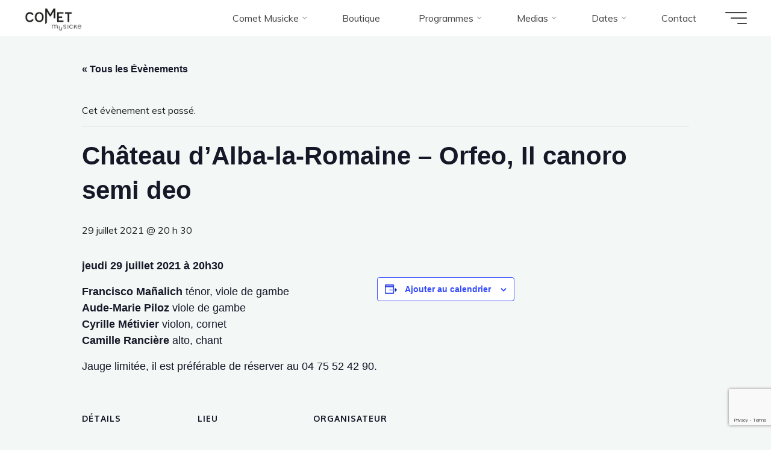

--- FILE ---
content_type: text/html; charset=UTF-8
request_url: https://cometmusicke.com/event/chateau-dalba-la-romaine-orfeo-le-fere-e-i-sassi/
body_size: 21607
content:
<!DOCTYPE html>
<html dir="ltr" lang="fr-FR" prefix="og: https://ogp.me/ns#">
<head>
<meta name="viewport" content="width=device-width, user-scalable=yes, initial-scale=1.0">
<meta http-equiv="X-UA-Compatible" content="IE=edge" /><meta charset="UTF-8">
<link rel="profile" href="http://gmpg.org/xfn/11">
<title>Château d’Alba-la-Romaine – Orfeo, Il canoro semi deo | Comet Musicke</title>
<link rel='stylesheet' id='tribe-events-views-v2-bootstrap-datepicker-styles-css' href='https://cometmusicke.com/wp-content/plugins/the-events-calendar/vendor/bootstrap-datepicker/css/bootstrap-datepicker.standalone.min.css?ver=6.15.14' media='all' />
<link rel='stylesheet' id='tec-variables-skeleton-css' href='https://cometmusicke.com/wp-content/plugins/the-events-calendar/common/build/css/variables-skeleton.css?ver=6.10.1' media='all' />
<link rel='stylesheet' id='tribe-common-skeleton-style-css' href='https://cometmusicke.com/wp-content/plugins/the-events-calendar/common/build/css/common-skeleton.css?ver=6.10.1' media='all' />
<link rel='stylesheet' id='tribe-tooltipster-css-css' href='https://cometmusicke.com/wp-content/plugins/the-events-calendar/common/vendor/tooltipster/tooltipster.bundle.min.css?ver=6.10.1' media='all' />
<link rel='stylesheet' id='tribe-events-views-v2-skeleton-css' href='https://cometmusicke.com/wp-content/plugins/the-events-calendar/build/css/views-skeleton.css?ver=6.15.14' media='all' />
<link rel='stylesheet' id='tec-variables-full-css' href='https://cometmusicke.com/wp-content/plugins/the-events-calendar/common/build/css/variables-full.css?ver=6.10.1' media='all' />
<link rel='stylesheet' id='tribe-common-full-style-css' href='https://cometmusicke.com/wp-content/plugins/the-events-calendar/common/build/css/common-full.css?ver=6.10.1' media='all' />
<link rel='stylesheet' id='tribe-events-views-v2-full-css' href='https://cometmusicke.com/wp-content/plugins/the-events-calendar/build/css/views-full.css?ver=6.15.14' media='all' />
<link rel='stylesheet' id='tribe-events-views-v2-print-css' href='https://cometmusicke.com/wp-content/plugins/the-events-calendar/build/css/views-print.css?ver=6.15.14' media='print' />

		<!-- All in One SEO 4.9.3 - aioseo.com -->
	<meta name="robots" content="max-image-preview:large" />
	<meta name="author" content="admin2941"/>
	<meta name="google-site-verification" content="google-site-verification=b8pBRWfQ4jamQ83LYr1yumy_bc98vOmCDfUhbxOWn6E" />
	<link rel="canonical" href="https://cometmusicke.com/event/chateau-dalba-la-romaine-orfeo-le-fere-e-i-sassi/" />
	<meta name="generator" content="All in One SEO (AIOSEO) 4.9.3" />
		<meta property="og:locale" content="fr_FR" />
		<meta property="og:site_name" content="Comet Musicke" />
		<meta property="og:type" content="article" />
		<meta property="og:title" content="Château d’Alba-la-Romaine – Orfeo, Il canoro semi deo | Comet Musicke" />
		<meta property="og:url" content="https://cometmusicke.com/event/chateau-dalba-la-romaine-orfeo-le-fere-e-i-sassi/" />
		<meta property="fb:admins" content="815596878499781" />
		<meta property="og:image" content="https://cometmusicke.com/wp-content/uploads/2019/05/Comet-Musicke-061.jpg" />
		<meta property="og:image:secure_url" content="https://cometmusicke.com/wp-content/uploads/2019/05/Comet-Musicke-061.jpg" />
		<meta property="og:image:width" content="3360" />
		<meta property="og:image:height" content="2240" />
		<meta property="article:published_time" content="2021-06-04T11:38:14+00:00" />
		<meta property="article:modified_time" content="2023-07-26T20:16:57+00:00" />
		<meta property="article:publisher" content="https://www.facebook.com/cometmusicke/" />
		<meta name="twitter:card" content="summary" />
		<meta name="twitter:title" content="Château d’Alba-la-Romaine – Orfeo, Il canoro semi deo | Comet Musicke" />
		<meta name="twitter:image" content="https://cometmusicke.com/wp-content/uploads/2019/05/Comet-Musicke-061.jpg" />
		<script type="application/ld+json" class="aioseo-schema">
			{"@context":"https:\/\/schema.org","@graph":[{"@type":"BreadcrumbList","@id":"https:\/\/cometmusicke.com\/event\/chateau-dalba-la-romaine-orfeo-le-fere-e-i-sassi\/#breadcrumblist","itemListElement":[{"@type":"ListItem","@id":"https:\/\/cometmusicke.com#listItem","position":1,"name":"Accueil","item":"https:\/\/cometmusicke.com","nextItem":{"@type":"ListItem","@id":"https:\/\/cometmusicke.com\/events\/#listItem","name":"\u00c9v\u00e8nements"}},{"@type":"ListItem","@id":"https:\/\/cometmusicke.com\/events\/#listItem","position":2,"name":"\u00c9v\u00e8nements","item":"https:\/\/cometmusicke.com\/events\/","nextItem":{"@type":"ListItem","@id":"https:\/\/cometmusicke.com\/events\/categorie\/concert\/#listItem","name":"Concert"},"previousItem":{"@type":"ListItem","@id":"https:\/\/cometmusicke.com#listItem","name":"Accueil"}},{"@type":"ListItem","@id":"https:\/\/cometmusicke.com\/events\/categorie\/concert\/#listItem","position":3,"name":"Concert","item":"https:\/\/cometmusicke.com\/events\/categorie\/concert\/","nextItem":{"@type":"ListItem","@id":"https:\/\/cometmusicke.com\/events\/categorie\/concert\/2021\/#listItem","name":"2021"},"previousItem":{"@type":"ListItem","@id":"https:\/\/cometmusicke.com\/events\/#listItem","name":"\u00c9v\u00e8nements"}},{"@type":"ListItem","@id":"https:\/\/cometmusicke.com\/events\/categorie\/concert\/2021\/#listItem","position":4,"name":"2021","item":"https:\/\/cometmusicke.com\/events\/categorie\/concert\/2021\/","nextItem":{"@type":"ListItem","@id":"https:\/\/cometmusicke.com\/event\/chateau-dalba-la-romaine-orfeo-le-fere-e-i-sassi\/#listItem","name":"Ch\u00e2teau d&rsquo;Alba-la-Romaine &#8211; Orfeo, Il canoro semi deo"},"previousItem":{"@type":"ListItem","@id":"https:\/\/cometmusicke.com\/events\/categorie\/concert\/#listItem","name":"Concert"}},{"@type":"ListItem","@id":"https:\/\/cometmusicke.com\/event\/chateau-dalba-la-romaine-orfeo-le-fere-e-i-sassi\/#listItem","position":5,"name":"Ch\u00e2teau d&rsquo;Alba-la-Romaine &#8211; Orfeo, Il canoro semi deo","previousItem":{"@type":"ListItem","@id":"https:\/\/cometmusicke.com\/events\/categorie\/concert\/2021\/#listItem","name":"2021"}}]},{"@type":"Organization","@id":"https:\/\/cometmusicke.com\/#organization","name":"Comet Musicke","description":"Modern ensemble of early music","url":"https:\/\/cometmusicke.com\/","logo":{"@type":"ImageObject","url":"https:\/\/cometmusicke.com\/wp-content\/uploads\/2021\/09\/cropped-Logo_Noir_sur_Blanc-4.png","@id":"https:\/\/cometmusicke.com\/event\/chateau-dalba-la-romaine-orfeo-le-fere-e-i-sassi\/#organizationLogo","width":2363,"height":1379},"image":{"@id":"https:\/\/cometmusicke.com\/event\/chateau-dalba-la-romaine-orfeo-le-fere-e-i-sassi\/#organizationLogo"},"sameAs":["https:\/\/www.instagram.com\/cometmusicke\/","https:\/\/www.youtube.com\/channel\/UCKvP0gNUO0G7R0Qa_CIq3Hw\/featured"]},{"@type":"Person","@id":"https:\/\/cometmusicke.com\/author\/admin2941\/#author","url":"https:\/\/cometmusicke.com\/author\/admin2941\/","name":"admin2941","image":{"@type":"ImageObject","@id":"https:\/\/cometmusicke.com\/event\/chateau-dalba-la-romaine-orfeo-le-fere-e-i-sassi\/#authorImage","url":"https:\/\/secure.gravatar.com\/avatar\/d66eeaf0080c6c22dc11834bf709df5aa1201ffa22289d32114dd4ffe497a909?s=96&d=mm&r=g","width":96,"height":96,"caption":"admin2941"}},{"@type":"WebPage","@id":"https:\/\/cometmusicke.com\/event\/chateau-dalba-la-romaine-orfeo-le-fere-e-i-sassi\/#webpage","url":"https:\/\/cometmusicke.com\/event\/chateau-dalba-la-romaine-orfeo-le-fere-e-i-sassi\/","name":"Ch\u00e2teau d\u2019Alba-la-Romaine \u2013 Orfeo, Il canoro semi deo | Comet Musicke","inLanguage":"fr-FR","isPartOf":{"@id":"https:\/\/cometmusicke.com\/#website"},"breadcrumb":{"@id":"https:\/\/cometmusicke.com\/event\/chateau-dalba-la-romaine-orfeo-le-fere-e-i-sassi\/#breadcrumblist"},"author":{"@id":"https:\/\/cometmusicke.com\/author\/admin2941\/#author"},"creator":{"@id":"https:\/\/cometmusicke.com\/author\/admin2941\/#author"},"datePublished":"2021-06-04T13:38:14+02:00","dateModified":"2023-07-26T22:16:57+02:00"},{"@type":"WebSite","@id":"https:\/\/cometmusicke.com\/#website","url":"https:\/\/cometmusicke.com\/","name":"Comet Musicke","description":"Modern ensemble of early music","inLanguage":"fr-FR","publisher":{"@id":"https:\/\/cometmusicke.com\/#organization"}}]}
		</script>
		<!-- All in One SEO -->

<link rel='dns-prefetch' href='//fonts.googleapis.com' />
<link rel="alternate" type="application/rss+xml" title="Comet Musicke &raquo; Flux" href="https://cometmusicke.com/feed/" />
<link rel="alternate" type="application/rss+xml" title="Comet Musicke &raquo; Flux des commentaires" href="https://cometmusicke.com/comments/feed/" />
<link rel="alternate" type="text/calendar" title="Comet Musicke &raquo; Flux iCal" href="https://cometmusicke.com/events/?ical=1" />
<link rel="alternate" title="oEmbed (JSON)" type="application/json+oembed" href="https://cometmusicke.com/wp-json/oembed/1.0/embed?url=https%3A%2F%2Fcometmusicke.com%2Fevent%2Fchateau-dalba-la-romaine-orfeo-le-fere-e-i-sassi%2F" />
<link rel="alternate" title="oEmbed (XML)" type="text/xml+oembed" href="https://cometmusicke.com/wp-json/oembed/1.0/embed?url=https%3A%2F%2Fcometmusicke.com%2Fevent%2Fchateau-dalba-la-romaine-orfeo-le-fere-e-i-sassi%2F&#038;format=xml" />
		<!-- This site uses the Google Analytics by MonsterInsights plugin v9.11.0 - Using Analytics tracking - https://www.monsterinsights.com/ -->
		<!-- Remarque : MonsterInsights n’est actuellement pas configuré sur ce site. Le propriétaire doit authentifier son compte Google Analytics dans les réglages de MonsterInsights.  -->
					<!-- No tracking code set -->
				<!-- / Google Analytics by MonsterInsights -->
		<style id='wp-img-auto-sizes-contain-inline-css'>
img:is([sizes=auto i],[sizes^="auto," i]){contain-intrinsic-size:3000px 1500px}
/*# sourceURL=wp-img-auto-sizes-contain-inline-css */
</style>
<link rel='stylesheet' id='tribe-events-v2-single-skeleton-css' href='https://cometmusicke.com/wp-content/plugins/the-events-calendar/build/css/tribe-events-single-skeleton.css?ver=6.15.14' media='all' />
<link rel='stylesheet' id='tribe-events-v2-single-skeleton-full-css' href='https://cometmusicke.com/wp-content/plugins/the-events-calendar/build/css/tribe-events-single-full.css?ver=6.15.14' media='all' />
<style id='wp-emoji-styles-inline-css'>

	img.wp-smiley, img.emoji {
		display: inline !important;
		border: none !important;
		box-shadow: none !important;
		height: 1em !important;
		width: 1em !important;
		margin: 0 0.07em !important;
		vertical-align: -0.1em !important;
		background: none !important;
		padding: 0 !important;
	}
/*# sourceURL=wp-emoji-styles-inline-css */
</style>
<link rel='stylesheet' id='wp-block-library-css' href='https://cometmusicke.com/wp-includes/css/dist/block-library/style.min.css?ver=6.9' media='all' />
<style id='global-styles-inline-css'>
:root{--wp--preset--aspect-ratio--square: 1;--wp--preset--aspect-ratio--4-3: 4/3;--wp--preset--aspect-ratio--3-4: 3/4;--wp--preset--aspect-ratio--3-2: 3/2;--wp--preset--aspect-ratio--2-3: 2/3;--wp--preset--aspect-ratio--16-9: 16/9;--wp--preset--aspect-ratio--9-16: 9/16;--wp--preset--color--black: #000000;--wp--preset--color--cyan-bluish-gray: #abb8c3;--wp--preset--color--white: #ffffff;--wp--preset--color--pale-pink: #f78da7;--wp--preset--color--vivid-red: #cf2e2e;--wp--preset--color--luminous-vivid-orange: #ff6900;--wp--preset--color--luminous-vivid-amber: #fcb900;--wp--preset--color--light-green-cyan: #7bdcb5;--wp--preset--color--vivid-green-cyan: #00d084;--wp--preset--color--pale-cyan-blue: #8ed1fc;--wp--preset--color--vivid-cyan-blue: #0693e3;--wp--preset--color--vivid-purple: #9b51e0;--wp--preset--color--accent-1: #757575;--wp--preset--color--accent-2: #aab3bf;--wp--preset--color--headings: #162521;--wp--preset--color--sitetext: #1e1e1e;--wp--preset--color--sitebg: #FFFFFF;--wp--preset--gradient--vivid-cyan-blue-to-vivid-purple: linear-gradient(135deg,rgb(6,147,227) 0%,rgb(155,81,224) 100%);--wp--preset--gradient--light-green-cyan-to-vivid-green-cyan: linear-gradient(135deg,rgb(122,220,180) 0%,rgb(0,208,130) 100%);--wp--preset--gradient--luminous-vivid-amber-to-luminous-vivid-orange: linear-gradient(135deg,rgb(252,185,0) 0%,rgb(255,105,0) 100%);--wp--preset--gradient--luminous-vivid-orange-to-vivid-red: linear-gradient(135deg,rgb(255,105,0) 0%,rgb(207,46,46) 100%);--wp--preset--gradient--very-light-gray-to-cyan-bluish-gray: linear-gradient(135deg,rgb(238,238,238) 0%,rgb(169,184,195) 100%);--wp--preset--gradient--cool-to-warm-spectrum: linear-gradient(135deg,rgb(74,234,220) 0%,rgb(151,120,209) 20%,rgb(207,42,186) 40%,rgb(238,44,130) 60%,rgb(251,105,98) 80%,rgb(254,248,76) 100%);--wp--preset--gradient--blush-light-purple: linear-gradient(135deg,rgb(255,206,236) 0%,rgb(152,150,240) 100%);--wp--preset--gradient--blush-bordeaux: linear-gradient(135deg,rgb(254,205,165) 0%,rgb(254,45,45) 50%,rgb(107,0,62) 100%);--wp--preset--gradient--luminous-dusk: linear-gradient(135deg,rgb(255,203,112) 0%,rgb(199,81,192) 50%,rgb(65,88,208) 100%);--wp--preset--gradient--pale-ocean: linear-gradient(135deg,rgb(255,245,203) 0%,rgb(182,227,212) 50%,rgb(51,167,181) 100%);--wp--preset--gradient--electric-grass: linear-gradient(135deg,rgb(202,248,128) 0%,rgb(113,206,126) 100%);--wp--preset--gradient--midnight: linear-gradient(135deg,rgb(2,3,129) 0%,rgb(40,116,252) 100%);--wp--preset--font-size--small: 10px;--wp--preset--font-size--medium: 20px;--wp--preset--font-size--large: 25px;--wp--preset--font-size--x-large: 42px;--wp--preset--font-size--normal: 16px;--wp--preset--font-size--larger: 40px;--wp--preset--spacing--20: 0.44rem;--wp--preset--spacing--30: 0.67rem;--wp--preset--spacing--40: 1rem;--wp--preset--spacing--50: 1.5rem;--wp--preset--spacing--60: 2.25rem;--wp--preset--spacing--70: 3.38rem;--wp--preset--spacing--80: 5.06rem;--wp--preset--shadow--natural: 6px 6px 9px rgba(0, 0, 0, 0.2);--wp--preset--shadow--deep: 12px 12px 50px rgba(0, 0, 0, 0.4);--wp--preset--shadow--sharp: 6px 6px 0px rgba(0, 0, 0, 0.2);--wp--preset--shadow--outlined: 6px 6px 0px -3px rgb(255, 255, 255), 6px 6px rgb(0, 0, 0);--wp--preset--shadow--crisp: 6px 6px 0px rgb(0, 0, 0);}:where(.is-layout-flex){gap: 0.5em;}:where(.is-layout-grid){gap: 0.5em;}body .is-layout-flex{display: flex;}.is-layout-flex{flex-wrap: wrap;align-items: center;}.is-layout-flex > :is(*, div){margin: 0;}body .is-layout-grid{display: grid;}.is-layout-grid > :is(*, div){margin: 0;}:where(.wp-block-columns.is-layout-flex){gap: 2em;}:where(.wp-block-columns.is-layout-grid){gap: 2em;}:where(.wp-block-post-template.is-layout-flex){gap: 1.25em;}:where(.wp-block-post-template.is-layout-grid){gap: 1.25em;}.has-black-color{color: var(--wp--preset--color--black) !important;}.has-cyan-bluish-gray-color{color: var(--wp--preset--color--cyan-bluish-gray) !important;}.has-white-color{color: var(--wp--preset--color--white) !important;}.has-pale-pink-color{color: var(--wp--preset--color--pale-pink) !important;}.has-vivid-red-color{color: var(--wp--preset--color--vivid-red) !important;}.has-luminous-vivid-orange-color{color: var(--wp--preset--color--luminous-vivid-orange) !important;}.has-luminous-vivid-amber-color{color: var(--wp--preset--color--luminous-vivid-amber) !important;}.has-light-green-cyan-color{color: var(--wp--preset--color--light-green-cyan) !important;}.has-vivid-green-cyan-color{color: var(--wp--preset--color--vivid-green-cyan) !important;}.has-pale-cyan-blue-color{color: var(--wp--preset--color--pale-cyan-blue) !important;}.has-vivid-cyan-blue-color{color: var(--wp--preset--color--vivid-cyan-blue) !important;}.has-vivid-purple-color{color: var(--wp--preset--color--vivid-purple) !important;}.has-black-background-color{background-color: var(--wp--preset--color--black) !important;}.has-cyan-bluish-gray-background-color{background-color: var(--wp--preset--color--cyan-bluish-gray) !important;}.has-white-background-color{background-color: var(--wp--preset--color--white) !important;}.has-pale-pink-background-color{background-color: var(--wp--preset--color--pale-pink) !important;}.has-vivid-red-background-color{background-color: var(--wp--preset--color--vivid-red) !important;}.has-luminous-vivid-orange-background-color{background-color: var(--wp--preset--color--luminous-vivid-orange) !important;}.has-luminous-vivid-amber-background-color{background-color: var(--wp--preset--color--luminous-vivid-amber) !important;}.has-light-green-cyan-background-color{background-color: var(--wp--preset--color--light-green-cyan) !important;}.has-vivid-green-cyan-background-color{background-color: var(--wp--preset--color--vivid-green-cyan) !important;}.has-pale-cyan-blue-background-color{background-color: var(--wp--preset--color--pale-cyan-blue) !important;}.has-vivid-cyan-blue-background-color{background-color: var(--wp--preset--color--vivid-cyan-blue) !important;}.has-vivid-purple-background-color{background-color: var(--wp--preset--color--vivid-purple) !important;}.has-black-border-color{border-color: var(--wp--preset--color--black) !important;}.has-cyan-bluish-gray-border-color{border-color: var(--wp--preset--color--cyan-bluish-gray) !important;}.has-white-border-color{border-color: var(--wp--preset--color--white) !important;}.has-pale-pink-border-color{border-color: var(--wp--preset--color--pale-pink) !important;}.has-vivid-red-border-color{border-color: var(--wp--preset--color--vivid-red) !important;}.has-luminous-vivid-orange-border-color{border-color: var(--wp--preset--color--luminous-vivid-orange) !important;}.has-luminous-vivid-amber-border-color{border-color: var(--wp--preset--color--luminous-vivid-amber) !important;}.has-light-green-cyan-border-color{border-color: var(--wp--preset--color--light-green-cyan) !important;}.has-vivid-green-cyan-border-color{border-color: var(--wp--preset--color--vivid-green-cyan) !important;}.has-pale-cyan-blue-border-color{border-color: var(--wp--preset--color--pale-cyan-blue) !important;}.has-vivid-cyan-blue-border-color{border-color: var(--wp--preset--color--vivid-cyan-blue) !important;}.has-vivid-purple-border-color{border-color: var(--wp--preset--color--vivid-purple) !important;}.has-vivid-cyan-blue-to-vivid-purple-gradient-background{background: var(--wp--preset--gradient--vivid-cyan-blue-to-vivid-purple) !important;}.has-light-green-cyan-to-vivid-green-cyan-gradient-background{background: var(--wp--preset--gradient--light-green-cyan-to-vivid-green-cyan) !important;}.has-luminous-vivid-amber-to-luminous-vivid-orange-gradient-background{background: var(--wp--preset--gradient--luminous-vivid-amber-to-luminous-vivid-orange) !important;}.has-luminous-vivid-orange-to-vivid-red-gradient-background{background: var(--wp--preset--gradient--luminous-vivid-orange-to-vivid-red) !important;}.has-very-light-gray-to-cyan-bluish-gray-gradient-background{background: var(--wp--preset--gradient--very-light-gray-to-cyan-bluish-gray) !important;}.has-cool-to-warm-spectrum-gradient-background{background: var(--wp--preset--gradient--cool-to-warm-spectrum) !important;}.has-blush-light-purple-gradient-background{background: var(--wp--preset--gradient--blush-light-purple) !important;}.has-blush-bordeaux-gradient-background{background: var(--wp--preset--gradient--blush-bordeaux) !important;}.has-luminous-dusk-gradient-background{background: var(--wp--preset--gradient--luminous-dusk) !important;}.has-pale-ocean-gradient-background{background: var(--wp--preset--gradient--pale-ocean) !important;}.has-electric-grass-gradient-background{background: var(--wp--preset--gradient--electric-grass) !important;}.has-midnight-gradient-background{background: var(--wp--preset--gradient--midnight) !important;}.has-small-font-size{font-size: var(--wp--preset--font-size--small) !important;}.has-medium-font-size{font-size: var(--wp--preset--font-size--medium) !important;}.has-large-font-size{font-size: var(--wp--preset--font-size--large) !important;}.has-x-large-font-size{font-size: var(--wp--preset--font-size--x-large) !important;}
/*# sourceURL=global-styles-inline-css */
</style>

<style id='classic-theme-styles-inline-css'>
/*! This file is auto-generated */
.wp-block-button__link{color:#fff;background-color:#32373c;border-radius:9999px;box-shadow:none;text-decoration:none;padding:calc(.667em + 2px) calc(1.333em + 2px);font-size:1.125em}.wp-block-file__button{background:#32373c;color:#fff;text-decoration:none}
/*# sourceURL=/wp-includes/css/classic-themes.min.css */
</style>
<link rel='stylesheet' id='contact-form-7-css' href='https://cometmusicke.com/wp-content/plugins/contact-form-7/includes/css/styles.css?ver=6.1.4' media='all' />
<link rel='stylesheet' id='bwg_fonts-css' href='https://cometmusicke.com/wp-content/plugins/photo-gallery/css/bwg-fonts/fonts.css?ver=0.0.1' media='all' />
<link rel='stylesheet' id='sumoselect-css' href='https://cometmusicke.com/wp-content/plugins/photo-gallery/css/sumoselect.min.css?ver=3.4.6' media='all' />
<link rel='stylesheet' id='mCustomScrollbar-css' href='https://cometmusicke.com/wp-content/plugins/photo-gallery/css/jquery.mCustomScrollbar.min.css?ver=3.1.5' media='all' />
<link rel='stylesheet' id='bwg_googlefonts-css' href='https://fonts.googleapis.com/css?family=Ubuntu&#038;subset=greek,latin,greek-ext,vietnamese,cyrillic-ext,latin-ext,cyrillic' media='all' />
<link rel='stylesheet' id='bwg_frontend-css' href='https://cometmusicke.com/wp-content/plugins/photo-gallery/css/styles.min.css?ver=1.8.35' media='all' />
<link rel='stylesheet' id='bravada-themefonts-css' href='https://cometmusicke.com/wp-content/themes/bravada/resources/fonts/fontfaces.css?ver=1.2.0' media='all' />
<link rel='stylesheet' id='bravada-googlefonts-css' href='//fonts.googleapis.com/css?family=Muli%3A%7CPlayfair+Display%3A%7COxygen%3A%7CMuli%3A100%2C200%2C300%2C400%2C500%2C600%2C700%2C800%2C900%7CPlayfair+Display%3A700%7COxygen%3A700&#038;ver=1.2.0' media='all' />
<link rel='stylesheet' id='bravada-main-css' href='https://cometmusicke.com/wp-content/themes/bravada/style.css?ver=1.2.0' media='all' />
<style id='bravada-main-inline-css'>
 body:not(.bravada-landing-page) #container, #colophon-inside, .footer-inside, #breadcrumbs-container-inside { margin: 0 auto; max-width: 1240px; } body:not(.bravada-landing-page) #container { max-width: calc( 1240px - 4em ); } #primary { width: 320px; } #secondary { width: 320px; } #container.one-column .main { width: 100%; } #container.two-columns-right #secondary { float: right; } #container.two-columns-right .main, .two-columns-right #breadcrumbs { width: calc( 100% - 320px ); float: left; } #container.two-columns-left #primary { float: left; } #container.two-columns-left .main, .two-columns-left #breadcrumbs { width: calc( 100% - 320px ); float: right; } #container.three-columns-right #primary, #container.three-columns-left #primary, #container.three-columns-sided #primary { float: left; } #container.three-columns-right #secondary, #container.three-columns-left #secondary, #container.three-columns-sided #secondary { float: left; } #container.three-columns-right #primary, #container.three-columns-left #secondary { margin-left: 0%; margin-right: 0%; } #container.three-columns-right .main, .three-columns-right #breadcrumbs { width: calc( 100% - 640px ); float: left; } #container.three-columns-left .main, .three-columns-left #breadcrumbs { width: calc( 100% - 640px ); float: right; } #container.three-columns-sided #secondary { float: right; } #container.three-columns-sided .main, .three-columns-sided #breadcrumbs { width: calc( 100% - 640px ); float: right; } .three-columns-sided #breadcrumbs { margin: 0 calc( 0% + 320px ) 0 -1920px; } #site-text { clip: rect(1px, 1px, 1px, 1px); height: 1px; overflow: hidden; position: absolute !important; width: 1px; word-wrap: normal !important; } html { font-family: Muli; font-size: 16px; font-weight: 400; line-height: 1.8; ; } #site-title { font-family: Playfair Display; font-size: 1.3em; font-weight: 700; } #site-text { ; } nav#mobile-menu #mobile-nav a { font-family: Playfair Display; font-size: 2.5em; font-weight: 700; font-size: clamp(1.3rem, 5vw, 2.5em); ; } nav#mobile-menu #mobile-nav ul.sub-menu a { font-size: clamp(1.1rem, 4vw, 2em); } nav#mobile-menu input[type=search] { font-family: Playfair Display; } .widget-title, #comments-title, #reply-title, .related-posts .related-main-title, .main .author-info .page-title { font-family: Playfair Display; font-size: 1.2em; font-weight: 700; line-height: 2; margin-bottom: 0.5em; ; } .widget-title::after, #comments-title::after, #reply-title::after, .related-posts .related-main-title::after { margin-bottom: 0.5em; } .widget-container { font-family: Muli; font-size: 1em; font-weight: 400; } .widget-container ul li { line-height: 1.8; ; } .entry-title, .main .page-title { font-family: Oxygen; font-size: 1.7em; font-weight: 700; ; } body:not(.single) .entry-meta > span { font-family: Muli; font-size: 1em; font-weight: 300; ; } /* single post titles/metas */ #header-page-title .entry-title, .singular-title, .lp-staticslider .staticslider-caption-title, .seriousslider-theme .seriousslider-caption-title { font-family: Oxygen; font-size: 2.2em; font-weight: 700; font-size: clamp(1.1em, 2.2vw, 2.2em ); line-height: 1.3; ; } .single .entry-meta > span { font-family: Muli; font-size: 1.1em; font-weight: 300; ; } h1 { font-size: 2.33em; } h2 { font-size: 2.06em; } h3 { font-size: 1.79em; } h4 { font-size: 1.52em; } h5 { font-size: 1.25em; } h6 { font-size: 0.98em; } h1, h2, h3, h4 { font-family: Oxygen; font-weight: 700; ; } .entry-content h1, .entry-summary h1, .entry-content h2, .entry-summary h2, .entry-content h3, .entry-summary h3, .entry-content h4, .entry-summary h4, .entry-content h5, .entry-summary h5, .entry-content h6, .entry-summary h6 { line-height: 1.2; margin-bottom: 0.5em; } .lp-section-header .lp-section-desc, .lp-box-title, .lp-tt-title, #nav-fixed a + a, #nav-below span, .lp-blocks.lp-blocks1 .lp-block .lp-block-readmore { font-family: Oxygen; } .lp-section-header .lp-section-title { font-family: Muli; } blockquote cite { font-family: Muli; } :root { --bravada-accent-1: #757575; --bravada-accent-2: #aab3bf; } .bravada-accent-1 { color: #757575; } .bravada-accent-2 { color: #aab3bf; } .bravada-accent-1-bg { background-color: #757575; } .bravada-accent-2-bg { background-color: #aab3bf; } body { color: #1e1e1e; background-color: #F3F7F6; } .lp-staticslider .staticslider-caption-text a { color: #ffffff; } #site-header-main, .menu-search-animated .searchform input[type="search"], #access .menu-search-animated .searchform, .site-header-bottom-fixed, .bravada-over-menu .site-header-bottom.header-fixed .site-header-bottom-fixed { background-color: #ffffff; } .bravada-over-menu .site-header-bottom-fixed { background: transparent; } .bravada-over-menu .header-fixed.site-header-bottom #site-title a, .bravada-over-menu .header-fixed.site-header-bottom #site-description { color: #757575; } .bravada-over-menu #site-title a, .bravada-over-menu #site-description, .bravada-over-menu #access > div > ul > li, .bravada-over-menu #access > div > ul > li > a, .bravada-over-menu .site-header-bottom:not(.header-fixed) #nav-toggle, #breadcrumbs-container span, #breadcrumbs-container a, #breadcrumbs-container i { color: #ffffff; } #bmobile #site-title a { color: #757575; } #site-title a::before { background: #757575; } body:not(.bravada-over-menu) .site-header-bottom #site-title a::before, .bravada-over-menu .header-fixed.site-header-bottom #site-title a::before { background: #aab3bf; } body:not(.bravada-over-menu) .site-header-bottom #site-title a:hover { color: #757575; } #site-title a:hover::before { background: #aab3bf; } #access > div > ul > li, #access > div > ul > li > a, .bravada-over-menu .header-fixed.site-header-bottom #access > div > ul > li:not([class*='current']), .bravada-over-menu .header-fixed.site-header-bottom #access > div > ul > li:not([class*='current']) > a { color: #444444; } .hamburger span { background-color: #444444; } #mobile-menu, nav#mobile-menu #mobile-nav a { color: #FFFFFF; } nav#mobile-menu #mobile-nav > li.current_page_item > a, nav#mobile-menu #mobile-nav > li.current-menu-item > a, nav#mobile-menu #mobile-nav > li.current_page_ancestor > a, nav#mobile-menu #mobile-nav > li.current-menu-ancestor > a, nav#mobile-menu #mobile-nav a:hover { color: #757575; } nav#mobile-menu { color: #FFFFFF; background-color: #91a8bf; } #mobile-nav .searchform input[type="search"] { border-color: #FFFFFF; } .burgermenu-active.bravada-over-menu .site-header-bottom.header-fixed .site-header-bottom-fixed { background-color: transparent; } .burgermenu-active.bravada-over-menu .site-header-bottom .hamburger span { background-color: #FFFFFF; } .bravada-over-menu:not(.burgermenu-active) .site-header-bottom:not(.header-fixed) .hamburger span { background-color: #ffffff; } .bravada-over-menu .header-fixed.site-header-bottom .side-section-element.widget_cryout_socials a:hover::before, .side-section-element.widget_cryout_socials a:hover::before { color: #ffffff; } #access ul.sub-menu li a, #access ul.children li a, .topmenu ul li a { color: #FFFFFF; } #access ul.sub-menu li a, #access ul.children li a { background-color: #91a8bf; } #access ul.sub-menu li a:hover, #access ul.children li a:hover { color: #757575; } #access > div > ul > li.current_page_item > a, #access > div > ul > li.current-menu-item > a, #access > div > ul > li.current_page_ancestor > a, #access > div > ul > li.current-menu-ancestor > a, .bravada-over-menu .header-fixed.site-header-bottom #access > div > ul > li > a { color: #000000; } #access ul.children > li.current_page_item > a, #access ul.sub-menu > li.current-menu-item > a, #access ul.children > li.current_page_ancestor > a, #access ul.sub-menu > li.current-menu-ancestor > a { opacity: 0.95; } #access > div > ul ul > li a:not(:only-child)::after { border-left-color: #91a8bf; } #access > div > ul > li > ul::before { border-bottom-color: #91a8bf; } #access ul li.special1 > a { background-color: #f0f0f0; } #access ul li.special2 > a { background-color: #444444; color: #ffffff; } #access ul li.accent1 > a { background-color: #757575; color: #ffffff; } #access ul li.accent2 > a { background-color: #aab3bf; color: #ffffff; } #access ul li.accent1 > a:hover, #access ul li.accent2 > a:hover { color: #ffffff; } #access > div > ul > li.accent1 > a > span::before, #access > div > ul > li.accent2 > a > span::before { background-color: #ffffff; } article.hentry, body:not(.blog):not(.page-template-template-blog):not(.archive):not(.search) #container:not(.bravada-landing-page) .main, body.bravada-boxed-layout:not(.bravada-landing-page) #container { background-color: #FFFFFF; } .pagination span { color: #aab3bf; } .pagination a:hover { background-color: #757575; color: #FFFFFF; } #header-overlay, .lp-staticslider::after, .seriousslider-theme .item::after { background-color: #08415c; background: -webkit-linear-gradient( 90deg, #08415c 0%, #1c110a 100%); background: linear-gradient( 180deg, #08415c 0%, #1c110a 100%); opacity: 0.6; pointer-events: none; } #header-page-title #header-page-title-inside, #header-page-title .entry-title, #header-page-title .entry-meta span, #header-page-title .entry-meta a, #header-page-title .entry-meta time, #header-page-title .entry-meta .icon-metas::before, #header-page-title .byline, #header-page-title #breadcrumbs-nav, .lp-staticslider .staticslider-caption-inside, .seriousslider-theme .seriousslider-caption-inside { color: #FFFFFF; } #colophon, #footer { background-color: #6e97bf; color: #DBDBDB; } .post-thumbnail-container .featured-image-overlay::before { background-color: #757575; background: -webkit-gradient(linear, left top, left bottom, from(#757575), to(#aab3bf)); background: linear-gradient(to bottom, #757575, #aab3bf); } .post-thumbnail-container .featured-image-overlay::after { background-color: #757575; background: -webkit-gradient(linear, left top, left bottom, from(#757575), to(#aab3bf)); background: linear-gradient(to bottom, #aab3bf, #757575); } .main #content-masonry .post-thumbnail-container:hover + .entry-after-image .entry-title a { color: #757575; } @media (max-width: 720px) { .bravada-magazine-one .main #content-masonry .post-thumbnail-container + .entry-after-image { background-color: #FFFFFF; } } .entry-title a:active, .entry-title a:hover { color: #757575; } span.entry-format { color: #757575; } .main #content-masonry .format-link .entry-content a { background-color: #757575; color: #FFFFFF; } .main #content-masonry .format-link::after { color: #FFFFFF; } .cryout article.hentry.format-image, .cryout article.hentry.format-audio, .cryout article.hentry.format-video { background-color: #ffffff; } .format-aside, .format-quote { border-color: #eeeeee; } .single .author-info { border-color: #eeeeee; } .entry-content h5, .entry-content h6, .lp-text-content h5, .lp-text-content h6 { color: #aab3bf; } .entry-content blockquote::before, .entry-content blockquote::after { color: rgba(30,30,30,0.2); } .entry-content h1, .entry-content h2, .entry-content h3, .entry-content h4, .lp-text-content h1, .lp-text-content h2, .lp-text-content h3, .lp-text-content h4 { color: #162521; } .entry-title, .page-title { color: #162521; } a { color: #757575; } a:hover, .widget-area a, .entry-meta span a:hover, .comments-link a { color: #aab3bf; } .comments-link a:hover, .widget-area a:hover { color: #757575; } .socials a::before, .socials a:hover::before { color: #757575; } .socials a::after, .socials a:hover::after { color: #aab3bf; } .bravada-normalizedtags #content .tagcloud a { color: #FFFFFF; background-color: #757575; } .bravada-normalizedtags #content .tagcloud a:hover { background-color: #aab3bf; } #nav-fixed i { background-color: #dbdbdb; } #nav-fixed .nav-next:hover i, #nav-fixed .nav-previous:hover i { background-color: #aab3bf; } #nav-fixed a:hover + a, #nav-fixed a + a:hover { background-color: rgba(170,179,191,1); } #nav-fixed i, #nav-fixed span { color: #FFFFFF; } button#toTop i::before { color: #757575; } button#toTop i::after { color: #aab3bf; } @media (max-width: 800px) { .cryout #footer-bottom .footer-inside { padding-top: 2.5em; } .cryout .footer-inside a#toTop { background-color: #757575; color: #F3F7F6; } .cryout .footer-inside a#toTop:hover { opacity: 0.8;} } .entry-meta .icon-metas:before { color: #000000; } #site-title span a::before { width: calc(100% - 1.2em); } .bravada-caption-one .main .wp-caption .wp-caption-text { border-bottom-color: #eeeeee; } .bravada-caption-two .main .wp-caption .wp-caption-text { background-color: #f5f5f5; } .bravada-image-one .entry-content img[class*="align"], .bravada-image-one .entry-summary img[class*="align"], .bravada-image-two .entry-content img[class*='align'], .bravada-image-two .entry-summary img[class*='align'] { border-color: #eeeeee; } .bravada-image-five .entry-content img[class*='align'], .bravada-image-five .entry-summary img[class*='align'] { border-color: #757575; } .entry-summary .excerpt-fade { background-image: linear-gradient(to left, #FFFFFF, transparent); } /* diffs */ span.edit-link a.post-edit-link, span.edit-link a.post-edit-link:hover, span.edit-link .icon-edit:before { color: #1e1e1e; } .searchform { border-color: #ebebeb; } .entry-meta span, .entry-meta a, .entry-utility span, .entry-utility a, .entry-meta time, #breadcrumbs-nav { color: #000000; } .main #content-masonry .post-thumbnail-container span.bl_categ, .main #content-masonry .post-thumbnail-container .comments-link { background-color: #FFFFFF; } .footermenu ul li span.sep { color: #757575; } .entry-meta a::after, .entry-utility a::after { background: #aab3bf; } #header-page-title .category-metas a { color: #757575; } .entry-meta .author:hover .avatar { border-color: #757575; } .animated-title span.cry-single.animated-letter, .animated-title span.cry-double.animated-letter { color: #757575; } span.entry-sticky { color: #aab3bf; } #commentform { } code, #nav-below .nav-previous a::before, #nav-below .nav-next a::before { background-color: #eeeeee; } #nav-below .nav-previous::after, #nav-below .nav-next::after { background-color: #757575; } pre, .comment-author { border-color: #eeeeee; } .commentlist .comment-area, .commentlist .pingback { border-color: #f3f3f3; } .commentlist img.avatar { background-color: #FFFFFF; } .comment-meta a { color: #000000; } .commentlist .reply a, .commentlist .author-name, .commentlist .author-name a { background-color: #757575; color: #FFFFFF; } .commentlist .reply a:hover { background-color: #aab3bf; } select, input[type], textarea { color: #1e1e1e; background-color: #f5f5f5; } .sidey select { background-color: #FFFFFF; } .searchform .searchsubmit { background: #757575; } .searchform:hover .searchsubmit { background: #aab3bf; } .searchform input[type="search"], .searchform input[type="search"]:hover, .searchform input[type="search"]:focus { background-color: #FFFFFF; } input[type]:hover, textarea:hover, select:hover, input[type]:focus, textarea:focus, select:focus { border-color: #dcdcdc; } button, input[type="button"], input[type="submit"], input[type="reset"] { background-color: #757575; color: #FFFFFF; } button:hover, input[type="button"]:hover, input[type="submit"]:hover, input[type="reset"]:hover { background-color: #aab3bf; } .comment-form-author input, .comment-form-email input, .comment-form-url input, .comment-form-comment textarea { background-color: #f0f0f0; } .comment-form-author input:hover, .comment-form-email input:hover, .comment-form-url input:hover, .comment-form-comment textarea:hover, .comment-form-author input:focus, .comment-form-email input:focus, .comment-form-url input:focus, .comment-form-comment textarea:focus { background-color: #757575; color: #FFFFFF; } .comment-form-author, .comment-form-email { border-color: #FFFFFF; } hr { background-color: #f0f0f0; } .cryout-preloader-inside .bounce1 { background-color: #757575; } .cryout-preloader-inside .bounce2 { background-color: #aab3bf; } .page-header.pad-container { background-color: #FFFFFF; } /* gutenberg */ .wp-block-image.alignwide { margin-left: calc( ( 0% + 4em ) * -1 ); margin-right: calc( ( 0% + 4em ) * -1 ); } .wp-block-image.alignwide img { width: calc( 100% + 8em ); max-width: calc( 100% + 8em ); } .has-accent-1-color, .has-accent-1-color:hover { color: #757575; } .has-accent-2-color, .has-accent-2-color:hover { color: #aab3bf; } .has-headings-color, .has-headings-color:hover { color: #162521; } .has-sitetext-color, .has-sitetext-color:hover { color: #1e1e1e; } .has-sitebg-color, .has-sitebg-color:hover { color: #FFFFFF; } .has-accent-1-background-color { background-color: #757575; } .has-accent-2-background-color { background-color: #aab3bf; } .has-headings-background-color { background-color: #162521; } .has-sitetext-background-color { background-color: #1e1e1e; } .has-sitebg-background-color { background-color: #FFFFFF; } .has-small-font-size { font-size: 13px; } .has-regular-font-size { font-size: 16px; } .has-large-font-size { font-size: 19px; } .has-larger-font-size { font-size: 23px; } .has-huge-font-size { font-size: 23px; } /* woocommerce */ .woocommerce-thumbnail-container .woocommerce-buttons-container a, .woocommerce-page #respond input#submit.alt, .woocommerce a.button.alt, .woocommerce-page button.button.alt, .woocommerce input.button.alt, .woocommerce #respond input#submit, .woocommerce a.button, .woocommerce button.button, .woocommerce input.button { } .woocommerce ul.products li.product .woocommerce-loop-category__title, .woocommerce ul.products li.product .woocommerce-loop-product__title, .woocommerce ul.products li.product h3, .woocommerce div.product .product_title, .woocommerce .woocommerce-tabs h2 { font-family: Muli; } .woocommerce ul.products li.product .woocommerce-loop-category__title, .woocommerce ul.products li.product .woocommerce-loop-product__title, .woocommerce ul.products li.product h3, .woocommerce .star-rating { color: #aab3bf; } .woocommerce #respond input#submit, .woocommerce a.button, .woocommerce button.button, .woocommerce input.button { background-color: #757575; color: #FFFFFF; line-height: 1.8; } .woocommerce #respond input#submit:hover, .woocommerce a.button:hover, .woocommerce button.button:hover, .woocommerce input.button:hover { background-color: #aab3bf; color: #FFFFFF; } .woocommerce-page #respond input#submit.alt, .woocommerce a.button.alt, .woocommerce-page button.button.alt, .woocommerce input.button.alt { color: #757575; line-height: 1.8; } .woocommerce-page #respond input#submit.alt::after, .woocommerce a.button.alt::after, .woocommerce-page button.button.alt::after, .woocommerce input.button.alt::after { content: ""; position: absolute; left: 0; top: 0; width: 100%; height: 100%; outline: 2px solid; -webkit-transition: .3s ease all; transition: .3s ease all; } .woocommerce-page #respond input#submit.alt:hover::after, .woocommerce a.button.alt:hover::after, .woocommerce-page button.button.alt:hover::after, .woocommerce input.button.alt:hover::after { opacity: 0; -webkit-transform: scale(1.2, 1.4); transform: scale(1.2, 1.4); } .woocommerce-page #respond input#submit.alt:hover, .woocommerce a.button.alt:hover, .woocommerce-page button.button.alt:hover, .woocommerce input.button.alt:hover { color: #aab3bf; } .woocommerce div.product .woocommerce-tabs ul.tabs li.active { border-bottom-color: #FFFFFF; } .woocommerce #respond input#submit.alt.disabled, .woocommerce #respond input#submit.alt.disabled:hover, .woocommerce #respond input#submit.alt:disabled, .woocommerce #respond input#submit.alt:disabled:hover, .woocommerce #respond input#submit.alt[disabled]:disabled, .woocommerce #respond input#submit.alt[disabled]:disabled:hover, .woocommerce a.button.alt.disabled, .woocommerce a.button.alt.disabled:hover, .woocommerce a.button.alt:disabled, .woocommerce a.button.alt:disabled:hover, .woocommerce a.button.alt[disabled]:disabled, .woocommerce a.button.alt[disabled]:disabled:hover, .woocommerce button.button.alt.disabled, .woocommerce button.button.alt.disabled:hover, .woocommerce button.button.alt:disabled, .woocommerce button.button.alt:disabled:hover, .woocommerce button.button.alt[disabled]:disabled, .woocommerce button.button.alt[disabled]:disabled:hover, .woocommerce input.button.alt.disabled, .woocommerce input.button.alt.disabled:hover, .woocommerce input.button.alt:disabled, .woocommerce input.button.alt:disabled:hover, .woocommerce input.button.alt[disabled]:disabled, .woocommerce input.button.alt[disabled]:disabled:hover { background-color: #aab3bf; color: #fff; } .woocommerce div.product .product_title, .woocommerce ul.products li.product .price, .woocommerce div.product p.price, .woocommerce div.product span.price { color: #aab3bf} .woocommerce .quantity .qty { background-color: #eeeeee; } .woocommerce-checkout #payment { background: #f5f5f5; } .woocommerce .widget_price_filter .ui-slider .ui-slider-handle { background: #aab3bf; } .woocommerce div.product .products > h2, .woocommerce .cart-collaterals h2 { font-family: Playfair Display; font-size: 1.2em; font-weight: 700; line-height: 2; ; } .woocommerce div.product .products > h2::after, .woocommerce .cart-collaterals h2::after { background-color: #757575 ; } .main .entry-content, .main .entry-summary { text-align: inherit; } .main p, .main ul, .main ol, .main dd, .main pre, .main hr { margin-bottom: 1em; } .main .entry-content p { text-indent: 0em; } .main a.post-featured-image { background-position: center center; } #header-widget-area { width: 33%; right: 10px; } .bravada-striped-table .main thead th, .bravada-bordered-table .main thead th, .bravada-striped-table .main td, .bravada-striped-table .main th, .bravada-bordered-table .main th, .bravada-bordered-table .main td { border-color: #e9e9e9; } .bravada-clean-table .main th, .bravada-striped-table .main tr:nth-child(even) td, .bravada-striped-table .main tr:nth-child(even) th { background-color: #f8f8f8; } .bravada-cropped-featured .main .post-thumbnail-container { height: 200px; } .bravada-responsive-featured .main .post-thumbnail-container { max-height: 200px; height: auto; } article.hentry .article-inner, #content-masonry article.hentry .article-inner { padding: 0%; } .site-header-bottom { height:60px; } .site-header-bottom .site-header-inside { height:60px; } .menu-search-animated, .menu-burger, #sheader-container, .identity, #nav-toggle { height: 60px; line-height: 60px; } #access div > ul > li > a, #access ul li[class*="icon"]::before { line-height:60px; } nav#mobile-menu { padding-top: 70px; } body.admin-bar nav#mobile-menu { padding-top: 102px; } #branding { height: 60px; } .bravada-responsive-headerimage #masthead #header-image-main-inside { max-height: 400px; } .bravada-cropped-headerimage #masthead #header-image-main-inside { height: 400px; } .bravada-landing-page .lp-blocks-inside, .bravada-landing-page .lp-boxes-inside, .bravada-landing-page .lp-text-inside, .bravada-landing-page .lp-posts-inside, .bravada-landing-page .lp-page-inside, .bravada-landing-page .lp-section-header, .bravada-landing-page .content-widget { max-width: 1240px; } @media (min-width: 960px) { .bravada-landing-page .lp-blocks.lp-blocks1 .lp-blocks-inside { max-width: calc(1240px - 5em); background-color: #FFFFFF; } } #header-page-title #header-page-title-inside, .lp-staticslider .staticslider-caption, .seriousslider.seriousslider-theme .seriousslider-caption { max-width: 1240px; max-width: 85%; padding-top: 70px; } @media (max-width: 1024px) { #header-page-title #header-page-title-inside, .lp-staticslider .staticslider-caption, .seriousslider.seriousslider-theme .seriousslider-caption { max-width: 100%; } } .bravada-landing-page .content-widget { margin: 0 auto; } a.staticslider-button, .seriousslider-theme .seriousslider-caption-buttons a { background-color: #757575; } a.staticslider-button:hover, .seriousslider-theme .seriousslider-caption-buttons a:hover { background-color: #aab3bf; } .widget-title, #comments-title, #reply-title, .related-posts .related-main-title, .main .page-title, #nav-below em, .lp-text .lp-text-title, .lp-boxes-animated .lp-box-title { background-image: linear-gradient(to bottom, rgba(117,117,117,0.4) 0%, rgba(117,117,117,0.4) 100%); } .lp-slider { background-color: #F9F7F5; } .lp-blocks { background-color: #f9f7f5; } .lp-boxes { background-color: #f8f8f8; } .lp-boxes .lp-boxes-inside::before { background-color: #757575 ; } .lp-boxes ~ .lp-boxes .lp-boxes-inside::before { background-color: #aab3bf ; } .lp-boxes ~ .lp-boxes ~ .lp-boxes .lp-boxes-inside::before { background-color: #757575 ; } .lp-text { background-color: #EEEBE9; } #lp-posts, #lp-page { background-color: #f3f7f6; } .lp-block { background-color: #FFFFFF; } .lp-block i[class^="blicon"]::before { color: #aab3bf; } .lp-block .lp-block-title, .lp-text .lp-text-title { color: #162521; } .lp-block .lp-block-title::after { background-color: #757575; } .lp-blocks1 .lp-block i[class^="blicon"] +i[class^="blicon"]::before { color: #aab3bf; } .lp-block-readmore { color: #000000; } .lp-block-readmore:hover { color: #757575; } .lp-text-title { color: #aab3bf; } .lp-text-inside .lp-text-background { background-color: #FFFFFF; } .lp-boxes .lp-box { background-color: #FFFFFF; } .lp-boxes-animated .box-overlay { background-color: #aab3bf; } .lp-boxes-animated .lp-box-readmore { color: #757575; } .lp-boxes-static .box-overlay { background-color: #757575; } .lp-box-title { color: #162521; } .lp-box-title:hover { color: #757575; } .lp-boxes-1 .lp-box .lp-box-image { height: 250px; } #cryout_ajax_more_trigger, .lp-port-readmore { color: #aab3bf; } .lpbox-rnd1 { background-color: #c1c1c1; } .lpbox-rnd2 { background-color: #bcbcbc; } .lpbox-rnd3 { background-color: #b7b7b7; } .lpbox-rnd4 { background-color: #b2b2b2; } .lpbox-rnd5 { background-color: #adadad; } .lpbox-rnd6 { background-color: #a8a8a8; } .lpbox-rnd7 { background-color: #a3a3a3; } .lpbox-rnd8 { background-color: #9e9e9e; } 
/*# sourceURL=bravada-main-inline-css */
</style>
<script src="https://cometmusicke.com/wp-includes/js/jquery/jquery.min.js?ver=3.7.1" id="jquery-core-js"></script>
<script src="https://cometmusicke.com/wp-includes/js/jquery/jquery-migrate.min.js?ver=3.4.1" id="jquery-migrate-js"></script>
<script src="https://cometmusicke.com/wp-content/plugins/the-events-calendar/common/build/js/tribe-common.js?ver=9c44e11f3503a33e9540" id="tribe-common-js"></script>
<script src="https://cometmusicke.com/wp-content/plugins/the-events-calendar/build/js/views/breakpoints.js?ver=4208de2df2852e0b91ec" id="tribe-events-views-v2-breakpoints-js"></script>
<script src="https://cometmusicke.com/wp-content/plugins/photo-gallery/js/jquery.lazy.min.js?ver=1.8.35" id="bwg_lazyload-js"></script>
<script src="https://cometmusicke.com/wp-content/plugins/photo-gallery/js/jquery.sumoselect.min.js?ver=3.4.6" id="sumoselect-js"></script>
<script src="https://cometmusicke.com/wp-content/plugins/photo-gallery/js/tocca.min.js?ver=2.0.9" id="bwg_mobile-js"></script>
<script src="https://cometmusicke.com/wp-content/plugins/photo-gallery/js/jquery.mCustomScrollbar.concat.min.js?ver=3.1.5" id="mCustomScrollbar-js"></script>
<script src="https://cometmusicke.com/wp-content/plugins/photo-gallery/js/jquery.fullscreen.min.js?ver=0.6.0" id="jquery-fullscreen-js"></script>
<script id="bwg_frontend-js-extra">
var bwg_objectsL10n = {"bwg_field_required":"field is required.","bwg_mail_validation":"This is not a valid email address.","bwg_search_result":"There are no images matching your search.","bwg_select_tag":"Select Tag","bwg_order_by":"Order By","bwg_search":"Search","bwg_show_ecommerce":"Show Ecommerce","bwg_hide_ecommerce":"Hide Ecommerce","bwg_show_comments":"Show Comments","bwg_hide_comments":"Hide Comments","bwg_restore":"Restore","bwg_maximize":"Maximize","bwg_fullscreen":"Fullscreen","bwg_exit_fullscreen":"Exit Fullscreen","bwg_search_tag":"SEARCH...","bwg_tag_no_match":"No tags found","bwg_all_tags_selected":"All tags selected","bwg_tags_selected":"tags selected","play":"Play","pause":"Pause","is_pro":"","bwg_play":"Play","bwg_pause":"Pause","bwg_hide_info":"Hide info","bwg_show_info":"Show info","bwg_hide_rating":"Hide rating","bwg_show_rating":"Show rating","ok":"Ok","cancel":"Cancel","select_all":"Select all","lazy_load":"1","lazy_loader":"https://cometmusicke.com/wp-content/plugins/photo-gallery/images/ajax_loader.png","front_ajax":"0","bwg_tag_see_all":"see all tags","bwg_tag_see_less":"see less tags"};
//# sourceURL=bwg_frontend-js-extra
</script>
<script src="https://cometmusicke.com/wp-content/plugins/photo-gallery/js/scripts.min.js?ver=1.8.35" id="bwg_frontend-js"></script>
<link rel="https://api.w.org/" href="https://cometmusicke.com/wp-json/" /><link rel="alternate" title="JSON" type="application/json" href="https://cometmusicke.com/wp-json/wp/v2/tribe_events/2218" /><link rel="EditURI" type="application/rsd+xml" title="RSD" href="https://cometmusicke.com/xmlrpc.php?rsd" />
<meta name="generator" content="WordPress 6.9" />
<link rel='shortlink' href='https://cometmusicke.com/?p=2218' />
<meta name="tec-api-version" content="v1"><meta name="tec-api-origin" content="https://cometmusicke.com"><link rel="alternate" href="https://cometmusicke.com/wp-json/tribe/events/v1/events/2218" /><script type="application/ld+json">
[{"@context":"http://schema.org","@type":"Event","name":"Ch\u00e2teau d&rsquo;Alba-la-Romaine &#8211; Orfeo, Il canoro semi deo","description":"&lt;p&gt;jeudi 29 juillet 2021 \u00e0 20h30 Francisco Ma\u00f1alich t\u00e9nor, viole de gambe Aude-Marie Piloz\u00a0viole de gambe Cyrille M\u00e9tivier\u00a0violon, cornet Camille Ranci\u00e8re\u00a0alto, chant Jauge limit\u00e9e, il &hellip;&lt;/p&gt;\\n","url":"https://cometmusicke.com/event/chateau-dalba-la-romaine-orfeo-le-fere-e-i-sassi/","eventAttendanceMode":"https://schema.org/OfflineEventAttendanceMode","eventStatus":"https://schema.org/EventScheduled","startDate":"2021-07-29T20:30:00+02:00","endDate":"2021-07-29T20:30:00+02:00","location":{"@type":"Place","name":"Ch\u00e2teau d&rsquo;Alba","description":"","url":"","address":{"@type":"PostalAddress","streetAddress":"89 place du Ch\u00e2teau","addressLocality":"Alba-la-Romaine","postalCode":"07400","addressCountry":"France"},"telephone":"04 75 52 42 90","sameAs":""},"organizer":{"@type":"Person","name":"Ch\u00e2teau d&rsquo;Alba","description":"","url":"http://www.chateaudalba.com/concerts.html","telephone":"","email":"","sameAs":"http://www.chateaudalba.com/concerts.html"},"performer":"Organization"}]
</script><noscript><style>.cryout .cryout-preloader {display: none;}.cryout img[loading="lazy"] {opacity: 1;}</style></noscript>
<link rel="icon" href="https://cometmusicke.com/wp-content/uploads/2021/09/cropped-COMET_Mono_Blanc_sur_Noir-32x32.png" sizes="32x32" />
<link rel="icon" href="https://cometmusicke.com/wp-content/uploads/2021/09/cropped-COMET_Mono_Blanc_sur_Noir-192x192.png" sizes="192x192" />
<link rel="apple-touch-icon" href="https://cometmusicke.com/wp-content/uploads/2021/09/cropped-COMET_Mono_Blanc_sur_Noir-180x180.png" />
<meta name="msapplication-TileImage" content="https://cometmusicke.com/wp-content/uploads/2021/09/cropped-COMET_Mono_Blanc_sur_Noir-270x270.png" />
</head>

<body class="wp-singular tribe_events-template-default single single-tribe_events postid-2218 wp-custom-logo wp-embed-responsive wp-theme-bravada tribe-events-page-template tribe-no-js tribe-filter-live bravada-image-none bravada-caption-one bravada-totop-normal bravada-stripped-table bravada-fixed-menu bravada-menu-right bravada-topsection-normal bravada-responsive-headerimage bravada-cropped-featured bravada-magazine-two bravada-magazine-layout bravada-comhide-in-posts bravada-comhide-in-pages bravada-comment-placeholder bravada-normalizedtags bravada-lazy-noanimation bravada-article-animation-fade events-single tribe-events-style-full tribe-events-style-theme" itemscope itemtype="http://schema.org/WebPage">
			<a class="skip-link screen-reader-text" href="#main" title="Aller au contenu"> Aller au contenu </a>
			<div id="site-wrapper">

	<header id="masthead" class="cryout"  itemscope itemtype="http://schema.org/WPHeader">

		<div id="site-header-main">

			<div class="site-header-top">

				<div class="site-header-inside">

					<div id="header-menu"  itemscope itemtype="http://schema.org/SiteNavigationElement">
											</div><!-- #header-menu -->

				</div><!-- #site-header-inside -->

			</div><!--.site-header-top-->

						<nav id="mobile-menu" tabindex="-1">
				<div class="side-menu side-section"><ul id="mobile-nav" class=""><li id="menu-item-2372" class="menu-item menu-item-type-custom menu-item-object-custom menu-item-home menu-item-has-children menu-item-2372"><a href="http://cometmusicke.com/"><span>Comet Musicke</span></a>
<ul class="sub-menu">
	<li id="menu-item-132" class="menu-item menu-item-type-post_type menu-item-object-page menu-item-132"><a href="https://cometmusicke.com/comet-musicke/"><span>Biographie</span></a></li>
	<li id="menu-item-553" class="menu-item menu-item-type-taxonomy menu-item-object-category menu-item-553"><a href="https://cometmusicke.com/categorie/musician/"><span>Musiciens</span></a></li>
	<li id="menu-item-2005" class="menu-item menu-item-type-taxonomy menu-item-object-category menu-item-2005"><a href="https://cometmusicke.com/categorie/diffusion/critique/"><span>Critiques</span></a></li>
	<li id="menu-item-274" class="menu-item menu-item-type-post_type menu-item-object-page menu-item-274"><a href="https://cometmusicke.com/press/"><span>Presse</span></a></li>
	<li id="menu-item-2620" class="menu-item menu-item-type-post_type menu-item-object-post menu-item-2620"><a href="https://cometmusicke.com/soutien-spedidam/"><span>Soutien Spedidam EPK / Caleidoscopio</span></a></li>
	<li id="menu-item-1399" class="menu-item menu-item-type-post_type menu-item-object-post menu-item-1399"><a href="https://cometmusicke.com/soutien-sacem/"><span>Soutien Sacem</span></a></li>
	<li id="menu-item-2932" class="menu-item menu-item-type-post_type menu-item-object-post menu-item-2932"><a href="https://cometmusicke.com/soutien-adami/"><span>Soutien Adami Tournée / Caleidoscopio</span></a></li>
</ul>
</li>
<li id="menu-item-2327" class="menu-item menu-item-type-post_type menu-item-object-page menu-item-2327"><a href="https://cometmusicke.com/boutique/"><span>Boutique</span></a></li>
<li id="menu-item-525" class="menu-item menu-item-type-taxonomy menu-item-object-category menu-item-has-children menu-item-525"><a href="https://cometmusicke.com/categorie/programme/"><span>Programmes</span></a>
<ul class="sub-menu">
	<li id="menu-item-2154" class="menu-item menu-item-type-taxonomy menu-item-object-category menu-item-has-children menu-item-2154"><a href="https://cometmusicke.com/categorie/programme/concert-biographie/"><span>Concert-biographie</span></a>
	<ul class="sub-menu">
		<li id="menu-item-2167" class="menu-item menu-item-type-post_type menu-item-object-post menu-item-2167"><a href="https://cometmusicke.com/orfeo/"><span>Orfeo – ​​Il canoro semi deo</span></a></li>
		<li id="menu-item-2450" class="menu-item menu-item-type-post_type menu-item-object-post menu-item-2450"><a href="https://cometmusicke.com/dulce-memoria/"><span>Diego Ortiz – Caleidoscopio</span></a></li>
		<li id="menu-item-3642" class="menu-item menu-item-type-post_type menu-item-object-post menu-item-3642"><a href="https://cometmusicke.com/pomponio-nenna-di-bari-cavallier-di-cesare/"><span>Pomponio Nenna di Bari – Cavallier di Cesare</span></a></li>
		<li id="menu-item-528" class="menu-item menu-item-type-post_type menu-item-object-post menu-item-528"><a href="https://cometmusicke.com/las-tres-marias/"><span>Las tres Marías</span></a></li>
		<li id="menu-item-3543" class="menu-item menu-item-type-post_type menu-item-object-post menu-item-3543"><a href="https://cometmusicke.com/francisca-apomayta-compositrice-oubliee-des-andes-coloniales/"><span>Francisca Apomayta – Compositrice oubliée des Andes coloniales</span></a></li>
		<li id="menu-item-2162" class="menu-item menu-item-type-post_type menu-item-object-post menu-item-2162"><a href="https://cometmusicke.com/claudio-monteverdi/"><span>Claudio Monteverdi</span></a></li>
		<li id="menu-item-3542" class="menu-item menu-item-type-post_type menu-item-object-post menu-item-3542"><a href="https://cometmusicke.com/lohoys-hobreau-the-business-of-musicke/"><span>Lohoys &#038; Hobreau – The Business of Musicke</span></a></li>
		<li id="menu-item-2839" class="menu-item menu-item-type-post_type menu-item-object-post menu-item-2839"><a href="https://cometmusicke.com/heinrich-isaac-un-flamand-a-florence/"><span>Heinrich Isaac</span></a></li>
		<li id="menu-item-3541" class="menu-item menu-item-type-post_type menu-item-object-post menu-item-3541"><a href="https://cometmusicke.com/francisco-guerrero-alma-sevillana/"><span>Francisco Guerrero – Alma sevillana</span></a></li>
		<li id="menu-item-2160" class="menu-item menu-item-type-post_type menu-item-object-post menu-item-2160"><a href="https://cometmusicke.com/jean-de-la-fontaine/"><span>Jean de La Fontaine</span></a></li>
		<li id="menu-item-3545" class="menu-item menu-item-type-post_type menu-item-object-post menu-item-3545"><a href="https://cometmusicke.com/amours-mercy-2/"><span>Amours Mercy</span></a></li>
		<li id="menu-item-2165" class="menu-item menu-item-type-post_type menu-item-object-post menu-item-2165"><a href="https://cometmusicke.com/johannes-ockeghem/"><span>Johannes Ockeghem</span></a></li>
		<li id="menu-item-2163" class="menu-item menu-item-type-post_type menu-item-object-post menu-item-2163"><a href="https://cometmusicke.com/diego-ortiz/"><span>Diego Ortiz – El Toledano</span></a></li>
		<li id="menu-item-2166" class="menu-item menu-item-type-post_type menu-item-object-post menu-item-2166"><a href="https://cometmusicke.com/monsieur-de-sainte-colombe/"><span>Monsieur de Sainte-Colombe</span></a></li>
		<li id="menu-item-2164" class="menu-item menu-item-type-post_type menu-item-object-post menu-item-2164"><a href="https://cometmusicke.com/gilles-de-bins/"><span>Gilles de Bins</span></a></li>
		<li id="menu-item-2161" class="menu-item menu-item-type-post_type menu-item-object-post menu-item-2161"><a href="https://cometmusicke.com/captain-tobias-hume/"><span>Captain Tobias Hume</span></a></li>
	</ul>
</li>
	<li id="menu-item-2196" class="menu-item menu-item-type-taxonomy menu-item-object-category menu-item-has-children menu-item-2196"><a href="https://cometmusicke.com/categorie/programme/programmes-discographiques/"><span>Programmes discographiques</span></a>
	<ul class="sub-menu">
		<li id="menu-item-3641" class="menu-item menu-item-type-post_type menu-item-object-post menu-item-3641"><a href="https://cometmusicke.com/pomponio-nenna-di-bari-cavallier-di-cesare/"><span>Pomponio Nenna di Bari – Cavallier di Cesare</span></a></li>
		<li id="menu-item-2452" class="menu-item menu-item-type-post_type menu-item-object-post menu-item-2452"><a href="https://cometmusicke.com/dulce-memoria/"><span>Diego Ortiz – Caleidoscopio</span></a></li>
		<li id="menu-item-2197" class="menu-item menu-item-type-post_type menu-item-object-post menu-item-2197"><a href="https://cometmusicke.com/amours-mercy-2/"><span>Amours Mercy</span></a></li>
	</ul>
</li>
	<li id="menu-item-2158" class="menu-item menu-item-type-taxonomy menu-item-object-category menu-item-has-children menu-item-2158"><a href="https://cometmusicke.com/categorie/programme/musique-italienne/"><span>Musique Italienne</span></a>
	<ul class="sub-menu">
		<li id="menu-item-532" class="menu-item menu-item-type-post_type menu-item-object-post menu-item-532"><a href="https://cometmusicke.com/claudio-monteverdi/"><span>Claudio Monteverdi</span></a></li>
		<li id="menu-item-526" class="menu-item menu-item-type-post_type menu-item-object-post menu-item-526"><a href="https://cometmusicke.com/orfeo/"><span>Orfeo – ​​Il canoro semi deo</span></a></li>
		<li id="menu-item-3640" class="menu-item menu-item-type-post_type menu-item-object-post menu-item-3640"><a href="https://cometmusicke.com/pomponio-nenna-di-bari-cavallier-di-cesare/"><span>Pomponio Nenna di Bari – Cavallier di Cesare</span></a></li>
		<li id="menu-item-3228" class="menu-item menu-item-type-post_type menu-item-object-post menu-item-3228"><a href="https://cometmusicke.com/guerra-amorosa-deux-femmes-au-destin-tragique/"><span>Guerra Amorosa – Deux femmes au destin tragique</span></a></li>
	</ul>
</li>
	<li id="menu-item-2156" class="menu-item menu-item-type-taxonomy menu-item-object-category menu-item-has-children menu-item-2156"><a href="https://cometmusicke.com/categorie/programme/musique-espagnole/"><span>Musique Espagnole</span></a>
	<ul class="sub-menu">
		<li id="menu-item-2453" class="menu-item menu-item-type-post_type menu-item-object-post menu-item-2453"><a href="https://cometmusicke.com/dulce-memoria/"><span>Diego Ortiz – Caleidoscopio</span></a></li>
		<li id="menu-item-3544" class="menu-item menu-item-type-post_type menu-item-object-post menu-item-3544"><a href="https://cometmusicke.com/francisca-apomayta-compositrice-oubliee-des-andes-coloniales/"><span>Francisca Apomayta – Compositrice oubliée des Andes coloniales</span></a></li>
		<li id="menu-item-3540" class="menu-item menu-item-type-post_type menu-item-object-post menu-item-3540"><a href="https://cometmusicke.com/francisco-guerrero-alma-sevillana/"><span>Francisco Guerrero – Alma sevillana</span></a></li>
		<li id="menu-item-531" class="menu-item menu-item-type-post_type menu-item-object-post menu-item-531"><a href="https://cometmusicke.com/diego-ortiz/"><span>Diego Ortiz – El Toledano</span></a></li>
	</ul>
</li>
	<li id="menu-item-2157" class="menu-item menu-item-type-taxonomy menu-item-object-category menu-item-has-children menu-item-2157"><a href="https://cometmusicke.com/categorie/programme/musique-francaise/"><span>Musique Française</span></a>
	<ul class="sub-menu">
		<li id="menu-item-1995" class="menu-item menu-item-type-post_type menu-item-object-post menu-item-1995"><a href="https://cometmusicke.com/jean-de-la-fontaine/"><span>Jean de La Fontaine</span></a></li>
		<li id="menu-item-527" class="menu-item menu-item-type-post_type menu-item-object-post menu-item-527"><a href="https://cometmusicke.com/monsieur-de-sainte-colombe/"><span>Monsieur de Sainte-Colombe</span></a></li>
		<li id="menu-item-1255" class="menu-item menu-item-type-post_type menu-item-object-post menu-item-1255"><a href="https://cometmusicke.com/la-bourrasque/"><span>La Bourrasque</span></a></li>
	</ul>
</li>
	<li id="menu-item-2155" class="menu-item menu-item-type-taxonomy menu-item-object-category menu-item-has-children menu-item-2155"><a href="https://cometmusicke.com/categorie/programme/musique-anglaise/"><span>Musique Anglaise</span></a>
	<ul class="sub-menu">
		<li id="menu-item-533" class="menu-item menu-item-type-post_type menu-item-object-post menu-item-533"><a href="https://cometmusicke.com/captain-tobias-hume/"><span>Captain Tobias Hume</span></a></li>
		<li id="menu-item-2249" class="menu-item menu-item-type-post_type menu-item-object-post menu-item-2249"><a href="https://cometmusicke.com/english-consort-time/"><span>English Consort Time</span></a></li>
	</ul>
</li>
	<li id="menu-item-2159" class="menu-item menu-item-type-taxonomy menu-item-object-category menu-item-has-children menu-item-2159"><a href="https://cometmusicke.com/categorie/programme/xveme-siecle/"><span>XVème siècle</span></a>
	<ul class="sub-menu">
		<li id="menu-item-2838" class="menu-item menu-item-type-post_type menu-item-object-post menu-item-2838"><a href="https://cometmusicke.com/heinrich-isaac-un-flamand-a-florence/"><span>Heinrich Isaac</span></a></li>
		<li id="menu-item-2175" class="menu-item menu-item-type-post_type menu-item-object-post menu-item-2175"><a href="https://cometmusicke.com/amours-mercy-2/"><span>Amours Mercy</span></a></li>
		<li id="menu-item-529" class="menu-item menu-item-type-post_type menu-item-object-post menu-item-529"><a href="https://cometmusicke.com/larmes-pour-un-maitre-2/"><span>Larmes pour un Maître</span></a></li>
		<li id="menu-item-2004" class="menu-item menu-item-type-post_type menu-item-object-post menu-item-2004"><a href="https://cometmusicke.com/johannes-ockeghem/"><span>Johannes Ockeghem</span></a></li>
		<li id="menu-item-530" class="menu-item menu-item-type-post_type menu-item-object-post menu-item-530"><a href="https://cometmusicke.com/gilles-de-bins/"><span>Gilles de Bins</span></a></li>
	</ul>
</li>
</ul>
</li>
<li id="menu-item-869" class="menu-item menu-item-type-post_type menu-item-object-page menu-item-has-children menu-item-869"><a href="https://cometmusicke.com/listen-and-watch/"><span>Medias</span></a>
<ul class="sub-menu">
	<li id="menu-item-691" class="menu-item menu-item-type-post_type menu-item-object-page menu-item-691"><a href="https://cometmusicke.com/listen-and-watch/"><span>VIDEOS</span></a></li>
	<li id="menu-item-61" class="menu-item menu-item-type-post_type menu-item-object-page menu-item-61"><a href="https://cometmusicke.com/gallery/"><span>Galerie</span></a></li>
	<li id="menu-item-1872" class="menu-item menu-item-type-taxonomy menu-item-object-category menu-item-1872"><a href="https://cometmusicke.com/categorie/media/radio/"><span>Radios</span></a></li>
	<li id="menu-item-64" class="menu-item menu-item-type-post_type menu-item-object-page menu-item-64"><a href="https://cometmusicke.com/recording/"><span>Discographie</span></a></li>
</ul>
</li>
<li id="menu-item-408" class="menu-item menu-item-type-custom menu-item-object-custom menu-item-has-children menu-item-408"><a href="http://cometmusicke.com/?post_type=tribe_events"><span>Dates</span></a>
<ul class="sub-menu">
	<li id="menu-item-700" class="menu-item menu-item-type-custom menu-item-object-custom menu-item-700"><a href="http://cometmusicke.com/?post_type=tribe_events"><span>Prochains concerts</span></a></li>
	<li id="menu-item-985" class="menu-item menu-item-type-post_type menu-item-object-page menu-item-985"><a href="https://cometmusicke.com/dates-passees/"><span>Concerts passés</span></a></li>
</ul>
</li>
<li id="menu-item-59" class="menu-item menu-item-type-post_type menu-item-object-page menu-item-59"><a href="https://cometmusicke.com/contacts/"><span>Contact</span></a></li>
</ul></div>					<div class="side-socials side-section">
		<div class="widget-side-section-inner">
			<section class="side-section-element widget_cryout_socials">
				<div class="widget-socials">
					<nav id="sheader" class="socials"><a target="_blank" href="https://www.youtube.com/channel/UCKvP0gNUO0G7R0Qa_CIq3Hw/videos"  class="youtube menu-item menu-item-type-custom menu-item-object-custom menu-item-2696"><span>Youtube</span></a><a target="_blank" href="https://www.facebook.com/cometmusicke/"  class="facebook menu-item menu-item-type-custom menu-item-object-custom menu-item-2697"><span>Facebook</span></a><a target="_blank" href="https://www.instagram.com/cometmusicke/"  class="instagram menu-item menu-item-type-custom menu-item-object-custom menu-item-2698"><span>Instagram</span></a><a target="_blank" href="https://open.spotify.com/artist/3Pc3a2qURNRABmWs4qKI4j"  class="spotify menu-item menu-item-type-custom menu-item-object-custom menu-item-2699"><span>Spotifiy</span></a></nav>				</div>
			</section>
		</div>
	</div>			</nav> <!-- #mobile-menu -->
			
			<div class="site-header-bottom">

				<div class="site-header-bottom-fixed">

					<div class="site-header-inside">

						<div id="branding">
							<div class="identity"><a href="https://cometmusicke.com/" id="logo" class="custom-logo-link" title="Comet Musicke" rel="home"><img   src="https://cometmusicke.com/wp-content/uploads/2021/09/cropped-cropped-cropped-Logo_Pied_page.png" class="custom-logo" alt="Comet Musicke" decoding="async" fetchpriority="high" srcset="https://cometmusicke.com/wp-content/uploads/2021/09/cropped-cropped-cropped-Logo_Pied_page.png 444w, https://cometmusicke.com/wp-content/uploads/2021/09/cropped-cropped-cropped-Logo_Pied_page-300x130.png 300w" sizes="(max-width: 444px) 100vw, 444px" /></a></div><div id="site-text"><div itemprop="headline" id="site-title"><span> <a href="https://cometmusicke.com/" title="Modern ensemble of early music" rel="home">Comet Musicke</a> </span></div><span id="site-description"  itemprop="description" >Modern ensemble of early music</span></div>						</div><!-- #branding -->

												<div class='menu-burger'>
							<button class='hamburger' type='button' aria-label="Main menu">
									<span></span>
									<span></span>
									<span></span>
							</button>
						</div>
						
												<nav id="access" aria-label="Menu supérieur"  itemscope itemtype="http://schema.org/SiteNavigationElement">
							<div><ul id="top-nav" class=""><li class="menu-item menu-item-type-custom menu-item-object-custom menu-item-home menu-item-has-children menu-item-2372"><a href="http://cometmusicke.com/"><span>Comet Musicke</span></a>
<ul class="sub-menu">
	<li class="menu-item menu-item-type-post_type menu-item-object-page menu-item-132"><a href="https://cometmusicke.com/comet-musicke/"><span>Biographie</span></a></li>
	<li class="menu-item menu-item-type-taxonomy menu-item-object-category menu-item-553"><a href="https://cometmusicke.com/categorie/musician/"><span>Musiciens</span></a></li>
	<li class="menu-item menu-item-type-taxonomy menu-item-object-category menu-item-2005"><a href="https://cometmusicke.com/categorie/diffusion/critique/"><span>Critiques</span></a></li>
	<li class="menu-item menu-item-type-post_type menu-item-object-page menu-item-274"><a href="https://cometmusicke.com/press/"><span>Presse</span></a></li>
	<li class="menu-item menu-item-type-post_type menu-item-object-post menu-item-2620"><a href="https://cometmusicke.com/soutien-spedidam/"><span>Soutien Spedidam EPK / Caleidoscopio</span></a></li>
	<li class="menu-item menu-item-type-post_type menu-item-object-post menu-item-1399"><a href="https://cometmusicke.com/soutien-sacem/"><span>Soutien Sacem</span></a></li>
	<li class="menu-item menu-item-type-post_type menu-item-object-post menu-item-2932"><a href="https://cometmusicke.com/soutien-adami/"><span>Soutien Adami Tournée / Caleidoscopio</span></a></li>
</ul>
</li>
<li class="menu-item menu-item-type-post_type menu-item-object-page menu-item-2327"><a href="https://cometmusicke.com/boutique/"><span>Boutique</span></a></li>
<li class="menu-item menu-item-type-taxonomy menu-item-object-category menu-item-has-children menu-item-525"><a href="https://cometmusicke.com/categorie/programme/"><span>Programmes</span></a>
<ul class="sub-menu">
	<li class="menu-item menu-item-type-taxonomy menu-item-object-category menu-item-has-children menu-item-2154"><a href="https://cometmusicke.com/categorie/programme/concert-biographie/"><span>Concert-biographie</span></a>
	<ul class="sub-menu">
		<li class="menu-item menu-item-type-post_type menu-item-object-post menu-item-2167"><a href="https://cometmusicke.com/orfeo/"><span>Orfeo – ​​Il canoro semi deo</span></a></li>
		<li class="menu-item menu-item-type-post_type menu-item-object-post menu-item-2450"><a href="https://cometmusicke.com/dulce-memoria/"><span>Diego Ortiz – Caleidoscopio</span></a></li>
		<li class="menu-item menu-item-type-post_type menu-item-object-post menu-item-3642"><a href="https://cometmusicke.com/pomponio-nenna-di-bari-cavallier-di-cesare/"><span>Pomponio Nenna di Bari – Cavallier di Cesare</span></a></li>
		<li class="menu-item menu-item-type-post_type menu-item-object-post menu-item-528"><a href="https://cometmusicke.com/las-tres-marias/"><span>Las tres Marías</span></a></li>
		<li class="menu-item menu-item-type-post_type menu-item-object-post menu-item-3543"><a href="https://cometmusicke.com/francisca-apomayta-compositrice-oubliee-des-andes-coloniales/"><span>Francisca Apomayta – Compositrice oubliée des Andes coloniales</span></a></li>
		<li class="menu-item menu-item-type-post_type menu-item-object-post menu-item-2162"><a href="https://cometmusicke.com/claudio-monteverdi/"><span>Claudio Monteverdi</span></a></li>
		<li class="menu-item menu-item-type-post_type menu-item-object-post menu-item-3542"><a href="https://cometmusicke.com/lohoys-hobreau-the-business-of-musicke/"><span>Lohoys &#038; Hobreau – The Business of Musicke</span></a></li>
		<li class="menu-item menu-item-type-post_type menu-item-object-post menu-item-2839"><a href="https://cometmusicke.com/heinrich-isaac-un-flamand-a-florence/"><span>Heinrich Isaac</span></a></li>
		<li class="menu-item menu-item-type-post_type menu-item-object-post menu-item-3541"><a href="https://cometmusicke.com/francisco-guerrero-alma-sevillana/"><span>Francisco Guerrero – Alma sevillana</span></a></li>
		<li class="menu-item menu-item-type-post_type menu-item-object-post menu-item-2160"><a href="https://cometmusicke.com/jean-de-la-fontaine/"><span>Jean de La Fontaine</span></a></li>
		<li class="menu-item menu-item-type-post_type menu-item-object-post menu-item-3545"><a href="https://cometmusicke.com/amours-mercy-2/"><span>Amours Mercy</span></a></li>
		<li class="menu-item menu-item-type-post_type menu-item-object-post menu-item-2165"><a href="https://cometmusicke.com/johannes-ockeghem/"><span>Johannes Ockeghem</span></a></li>
		<li class="menu-item menu-item-type-post_type menu-item-object-post menu-item-2163"><a href="https://cometmusicke.com/diego-ortiz/"><span>Diego Ortiz – El Toledano</span></a></li>
		<li class="menu-item menu-item-type-post_type menu-item-object-post menu-item-2166"><a href="https://cometmusicke.com/monsieur-de-sainte-colombe/"><span>Monsieur de Sainte-Colombe</span></a></li>
		<li class="menu-item menu-item-type-post_type menu-item-object-post menu-item-2164"><a href="https://cometmusicke.com/gilles-de-bins/"><span>Gilles de Bins</span></a></li>
		<li class="menu-item menu-item-type-post_type menu-item-object-post menu-item-2161"><a href="https://cometmusicke.com/captain-tobias-hume/"><span>Captain Tobias Hume</span></a></li>
	</ul>
</li>
	<li class="menu-item menu-item-type-taxonomy menu-item-object-category menu-item-has-children menu-item-2196"><a href="https://cometmusicke.com/categorie/programme/programmes-discographiques/"><span>Programmes discographiques</span></a>
	<ul class="sub-menu">
		<li class="menu-item menu-item-type-post_type menu-item-object-post menu-item-3641"><a href="https://cometmusicke.com/pomponio-nenna-di-bari-cavallier-di-cesare/"><span>Pomponio Nenna di Bari – Cavallier di Cesare</span></a></li>
		<li class="menu-item menu-item-type-post_type menu-item-object-post menu-item-2452"><a href="https://cometmusicke.com/dulce-memoria/"><span>Diego Ortiz – Caleidoscopio</span></a></li>
		<li class="menu-item menu-item-type-post_type menu-item-object-post menu-item-2197"><a href="https://cometmusicke.com/amours-mercy-2/"><span>Amours Mercy</span></a></li>
	</ul>
</li>
	<li class="menu-item menu-item-type-taxonomy menu-item-object-category menu-item-has-children menu-item-2158"><a href="https://cometmusicke.com/categorie/programme/musique-italienne/"><span>Musique Italienne</span></a>
	<ul class="sub-menu">
		<li class="menu-item menu-item-type-post_type menu-item-object-post menu-item-532"><a href="https://cometmusicke.com/claudio-monteverdi/"><span>Claudio Monteverdi</span></a></li>
		<li class="menu-item menu-item-type-post_type menu-item-object-post menu-item-526"><a href="https://cometmusicke.com/orfeo/"><span>Orfeo – ​​Il canoro semi deo</span></a></li>
		<li class="menu-item menu-item-type-post_type menu-item-object-post menu-item-3640"><a href="https://cometmusicke.com/pomponio-nenna-di-bari-cavallier-di-cesare/"><span>Pomponio Nenna di Bari – Cavallier di Cesare</span></a></li>
		<li class="menu-item menu-item-type-post_type menu-item-object-post menu-item-3228"><a href="https://cometmusicke.com/guerra-amorosa-deux-femmes-au-destin-tragique/"><span>Guerra Amorosa – Deux femmes au destin tragique</span></a></li>
	</ul>
</li>
	<li class="menu-item menu-item-type-taxonomy menu-item-object-category menu-item-has-children menu-item-2156"><a href="https://cometmusicke.com/categorie/programme/musique-espagnole/"><span>Musique Espagnole</span></a>
	<ul class="sub-menu">
		<li class="menu-item menu-item-type-post_type menu-item-object-post menu-item-2453"><a href="https://cometmusicke.com/dulce-memoria/"><span>Diego Ortiz – Caleidoscopio</span></a></li>
		<li class="menu-item menu-item-type-post_type menu-item-object-post menu-item-3544"><a href="https://cometmusicke.com/francisca-apomayta-compositrice-oubliee-des-andes-coloniales/"><span>Francisca Apomayta – Compositrice oubliée des Andes coloniales</span></a></li>
		<li class="menu-item menu-item-type-post_type menu-item-object-post menu-item-3540"><a href="https://cometmusicke.com/francisco-guerrero-alma-sevillana/"><span>Francisco Guerrero – Alma sevillana</span></a></li>
		<li class="menu-item menu-item-type-post_type menu-item-object-post menu-item-531"><a href="https://cometmusicke.com/diego-ortiz/"><span>Diego Ortiz – El Toledano</span></a></li>
	</ul>
</li>
	<li class="menu-item menu-item-type-taxonomy menu-item-object-category menu-item-has-children menu-item-2157"><a href="https://cometmusicke.com/categorie/programme/musique-francaise/"><span>Musique Française</span></a>
	<ul class="sub-menu">
		<li class="menu-item menu-item-type-post_type menu-item-object-post menu-item-1995"><a href="https://cometmusicke.com/jean-de-la-fontaine/"><span>Jean de La Fontaine</span></a></li>
		<li class="menu-item menu-item-type-post_type menu-item-object-post menu-item-527"><a href="https://cometmusicke.com/monsieur-de-sainte-colombe/"><span>Monsieur de Sainte-Colombe</span></a></li>
		<li class="menu-item menu-item-type-post_type menu-item-object-post menu-item-1255"><a href="https://cometmusicke.com/la-bourrasque/"><span>La Bourrasque</span></a></li>
	</ul>
</li>
	<li class="menu-item menu-item-type-taxonomy menu-item-object-category menu-item-has-children menu-item-2155"><a href="https://cometmusicke.com/categorie/programme/musique-anglaise/"><span>Musique Anglaise</span></a>
	<ul class="sub-menu">
		<li class="menu-item menu-item-type-post_type menu-item-object-post menu-item-533"><a href="https://cometmusicke.com/captain-tobias-hume/"><span>Captain Tobias Hume</span></a></li>
		<li class="menu-item menu-item-type-post_type menu-item-object-post menu-item-2249"><a href="https://cometmusicke.com/english-consort-time/"><span>English Consort Time</span></a></li>
	</ul>
</li>
	<li class="menu-item menu-item-type-taxonomy menu-item-object-category menu-item-has-children menu-item-2159"><a href="https://cometmusicke.com/categorie/programme/xveme-siecle/"><span>XVème siècle</span></a>
	<ul class="sub-menu">
		<li class="menu-item menu-item-type-post_type menu-item-object-post menu-item-2838"><a href="https://cometmusicke.com/heinrich-isaac-un-flamand-a-florence/"><span>Heinrich Isaac</span></a></li>
		<li class="menu-item menu-item-type-post_type menu-item-object-post menu-item-2175"><a href="https://cometmusicke.com/amours-mercy-2/"><span>Amours Mercy</span></a></li>
		<li class="menu-item menu-item-type-post_type menu-item-object-post menu-item-529"><a href="https://cometmusicke.com/larmes-pour-un-maitre-2/"><span>Larmes pour un Maître</span></a></li>
		<li class="menu-item menu-item-type-post_type menu-item-object-post menu-item-2004"><a href="https://cometmusicke.com/johannes-ockeghem/"><span>Johannes Ockeghem</span></a></li>
		<li class="menu-item menu-item-type-post_type menu-item-object-post menu-item-530"><a href="https://cometmusicke.com/gilles-de-bins/"><span>Gilles de Bins</span></a></li>
	</ul>
</li>
</ul>
</li>
<li class="menu-item menu-item-type-post_type menu-item-object-page menu-item-has-children menu-item-869"><a href="https://cometmusicke.com/listen-and-watch/"><span>Medias</span></a>
<ul class="sub-menu">
	<li class="menu-item menu-item-type-post_type menu-item-object-page menu-item-691"><a href="https://cometmusicke.com/listen-and-watch/"><span>VIDEOS</span></a></li>
	<li class="menu-item menu-item-type-post_type menu-item-object-page menu-item-61"><a href="https://cometmusicke.com/gallery/"><span>Galerie</span></a></li>
	<li class="menu-item menu-item-type-taxonomy menu-item-object-category menu-item-1872"><a href="https://cometmusicke.com/categorie/media/radio/"><span>Radios</span></a></li>
	<li class="menu-item menu-item-type-post_type menu-item-object-page menu-item-64"><a href="https://cometmusicke.com/recording/"><span>Discographie</span></a></li>
</ul>
</li>
<li class="menu-item menu-item-type-custom menu-item-object-custom menu-item-has-children menu-item-408"><a href="http://cometmusicke.com/?post_type=tribe_events"><span>Dates</span></a>
<ul class="sub-menu">
	<li class="menu-item menu-item-type-custom menu-item-object-custom menu-item-700"><a href="http://cometmusicke.com/?post_type=tribe_events"><span>Prochains concerts</span></a></li>
	<li class="menu-item menu-item-type-post_type menu-item-object-page menu-item-985"><a href="https://cometmusicke.com/dates-passees/"><span>Concerts passés</span></a></li>
</ul>
</li>
<li class="menu-item menu-item-type-post_type menu-item-object-page menu-item-59"><a href="https://cometmusicke.com/contacts/"><span>Contact</span></a></li>
</ul></div>						</nav><!-- #access -->
						
					</div><!-- #site-header-inside -->

				</div><!-- #site-header-bottom-fixed -->

			</div><!--.site-header-bottom-->

		</div><!-- #site-header-main -->

		<div id="header-image-main">
			<div id="header-image-main-inside">
					<a href="#main" class="meta-arrow" tabindex="-1">
			<i class="icon-arrow" title="Lire la suite"></i>
	</a>
    <div id="header-page-title">
        <div id="header-page-title-inside">
						<div class="entry-meta pretitle-meta">
							</div><!-- .entry-meta -->
            <div class="entry-title">Château d&rsquo;Alba-la-Romaine &#8211; Orfeo, Il canoro semi deo</div>			<div class="entry-meta aftertitle-meta">
								<div id="breadcrumbs-container" class="cryout two-columns-right"><div id="breadcrumbs-container-inside"><div id="breadcrumbs"> <nav id="breadcrumbs-nav"><a href="https://cometmusicke.com" title="Accueil"><i class="icon-bread-home"></i><span class="screen-reader-text">Accueil</span></a> <a href="https://cometmusicke.com/event/">Évènement</a>  <span class="current">Château d&rsquo;Alba-la-Romaine &#8211; Orfeo, Il canoro semi deo</span></nav></div></div></div><!-- breadcrumbs -->			</div><!-- .entry-meta -->
			<div class="byline">
							</div>
        </div>
    </div> 			</div><!-- #header-image-main-inside -->
		</div><!-- #header-image-main -->

	</header><!-- #masthead -->

	
	<div id="content" class="cryout">
		<section id="tribe-events-pg-template" class="tribe-events-pg-template" role="main"><div class="tribe-events-before-html"></div><span class="tribe-events-ajax-loading"><img class="tribe-events-spinner-medium" src="https://cometmusicke.com/wp-content/plugins/the-events-calendar/src/resources/images/tribe-loading.gif" alt="Chargement Évènements" /></span>
<div id="tribe-events-content" class="tribe-events-single">

	<p class="tribe-events-back">
		<a href="https://cometmusicke.com/events/"> &laquo; Tous les Évènements</a>
	</p>

	<!-- Notices -->
	<div class="tribe-events-notices"><ul><li>Cet évènement est passé.</li></ul></div>
	<h1 class="tribe-events-single-event-title">Château d&rsquo;Alba-la-Romaine &#8211; Orfeo, Il canoro semi deo</h1>
	<div class="tribe-events-schedule tribe-clearfix">
		<div><span class="tribe-event-date-start">29 juillet 2021 @ 20 h 30</span></div>			</div>

	<!-- Event header -->
	<div id="tribe-events-header"  data-title="Château d’Alba-la-Romaine – Orfeo, Il canoro semi deo | Comet Musicke" data-viewtitle="Château d&rsquo;Alba-la-Romaine &#8211; Orfeo, Il canoro semi deo">
		<!-- Navigation -->
		<nav class="tribe-events-nav-pagination" aria-label="Navigation Évènement">
			<ul class="tribe-events-sub-nav">
				<li class="tribe-events-nav-previous"><a href="https://cometmusicke.com/event/c-monteverdi-il-canto-alla-viola-da-gamba/"><span>&laquo;</span> Festival Vochora &#8211; C. Monteverdi, Il canto alla viola da gamba</a></li>
				<li class="tribe-events-nav-next"><a href="https://cometmusicke.com/event/festival-de-simiane-la-rotonde-orfeo-le-fere-e-i-sassi/">Simiane-La-Rotonde &#8211; Orfeo, Il canoro semi deo <span>&raquo;</span></a></li>
			</ul>
			<!-- .tribe-events-sub-nav -->
		</nav>
	</div>
	<!-- #tribe-events-header -->

			<div id="post-2218" class="post-2218 tribe_events type-tribe_events status-publish hentry tribe_events_cat-22 tribe_events_cat-concert cat_2021 cat_concert">
			<!-- Event featured image, but exclude link -->
			
			<!-- Event content -->
						<div class="tribe-events-single-event-description tribe-events-content">
				<p><strong>jeudi 29 juillet 2021 à 20h30</strong></p>
<p><strong>Francisco Mañalich</strong> ténor, viole de gambe<br />
<strong>Aude-Marie Piloz</strong> viole de gambe<br />
<strong>Cyrille Métivier</strong> violon, cornet<br />
<strong>Camille Rancière</strong> alto, chant</p>
<p>Jauge limitée, il est préférable de réserver au 04 75 52 42 90.</p>
			</div>
			<!-- .tribe-events-single-event-description -->
			<div class="tribe-events tribe-common">
	<div class="tribe-events-c-subscribe-dropdown__container">
		<div class="tribe-events-c-subscribe-dropdown">
			<div class="tribe-common-c-btn-border tribe-events-c-subscribe-dropdown__button">
				<svg
	 class="tribe-common-c-svgicon tribe-common-c-svgicon--cal-export tribe-events-c-subscribe-dropdown__export-icon" 	aria-hidden="true"
	viewBox="0 0 23 17"
	xmlns="http://www.w3.org/2000/svg"
>
	<path fill-rule="evenodd" clip-rule="evenodd" d="M.128.896V16.13c0 .211.145.383.323.383h15.354c.179 0 .323-.172.323-.383V.896c0-.212-.144-.383-.323-.383H.451C.273.513.128.684.128.896Zm16 6.742h-.901V4.679H1.009v10.729h14.218v-3.336h.901V7.638ZM1.01 1.614h14.218v2.058H1.009V1.614Z" />
	<path d="M20.5 9.846H8.312M18.524 6.953l2.89 2.909-2.855 2.855" stroke-width="1.2" stroke-linecap="round" stroke-linejoin="round"/>
</svg>
				<button
					class="tribe-events-c-subscribe-dropdown__button-text"
					aria-expanded="false"
					aria-controls="tribe-events-subscribe-dropdown-content"
					aria-label="Afficher les liens permettant d’ajouter des évènements à votre calendrier"
				>
					Ajouter au calendrier				</button>
				<svg
	 class="tribe-common-c-svgicon tribe-common-c-svgicon--caret-down tribe-events-c-subscribe-dropdown__button-icon" 	aria-hidden="true"
	viewBox="0 0 10 7"
	xmlns="http://www.w3.org/2000/svg"
>
	<path fill-rule="evenodd" clip-rule="evenodd" d="M1.008.609L5 4.6 8.992.61l.958.958L5 6.517.05 1.566l.958-.958z" class="tribe-common-c-svgicon__svg-fill"/>
</svg>
			</div>
			<div id="tribe-events-subscribe-dropdown-content" class="tribe-events-c-subscribe-dropdown__content">
				<ul class="tribe-events-c-subscribe-dropdown__list">
											
<li class="tribe-events-c-subscribe-dropdown__list-item tribe-events-c-subscribe-dropdown__list-item--gcal">
	<a
		href="https://www.google.com/calendar/event?action=TEMPLATE&#038;dates=20210729T203000/20210729T203000&#038;text=Ch%C3%A2teau%20d%26rsquo%3BAlba-la-Romaine%20%26%238211%3B%20Orfeo%2C%20Il%20canoro%20semi%20deo&#038;details=%3Cstrong%3Ejeudi+29+juillet+2021+%C3%A0+20h30%3C%2Fstrong%3E%3Cstrong%3EFrancisco+Ma%C3%B1alich%3C%2Fstrong%3E+t%C3%A9nor%2C+viole+de+gambe%3Cstrong%3EAude-Marie+Piloz%3C%2Fstrong%3E%C2%A0viole+de+gambe%3Cstrong%3ECyrille+M%C3%A9tivier%3C%2Fstrong%3E%C2%A0violon%2C+cornet%3Cstrong%3ECamille+Ranci%C3%A8re%3C%2Fstrong%3E%C2%A0alto%2C+chantJauge+limit%C3%A9e%2C+il+est+pr%C3%A9f%C3%A9rable+de+r%C3%A9server+au+04+75+52+42+90.&#038;location=Château%20d&rsquo;Alba,%2089%20place%20du%20Château,%20Alba-la-Romaine,%2007400,%20France&#038;trp=false&#038;ctz=Europe/Paris&#038;sprop=website:https://cometmusicke.com"
		class="tribe-events-c-subscribe-dropdown__list-item-link"
		target="_blank"
		rel="noopener noreferrer nofollow noindex"
	>
		Google Agenda	</a>
</li>
											
<li class="tribe-events-c-subscribe-dropdown__list-item tribe-events-c-subscribe-dropdown__list-item--ical">
	<a
		href="webcal://cometmusicke.com/event/chateau-dalba-la-romaine-orfeo-le-fere-e-i-sassi/?ical=1"
		class="tribe-events-c-subscribe-dropdown__list-item-link"
		target="_blank"
		rel="noopener noreferrer nofollow noindex"
	>
		iCalendar	</a>
</li>
											
<li class="tribe-events-c-subscribe-dropdown__list-item tribe-events-c-subscribe-dropdown__list-item--outlook-365">
	<a
		href="https://outlook.office.com/owa/?path=/calendar/action/compose&#038;rrv=addevent&#038;startdt=2021-07-29T20%3A30%3A00%2B02%3A00&#038;enddt=2021-07-29T20%3A30%3A00%2B02%3A00&#038;location=Château%20d&rsquo;Alba,%2089%20place%20du%20Château,%20Alba-la-Romaine,%2007400,%20France&#038;subject=Ch%C3%A2teau%20d%27Alba-la-Romaine%20-%20Orfeo%2C%20Il%20canoro%20semi%20deo&#038;body=jeudi%2029%20juillet%202021%20%C3%A0%2020h30Francisco%20Ma%C3%B1alich%20t%C3%A9nor%2C%20viole%20de%20gambeAude-Marie%20Piloz%C2%A0viole%20de%20gambeCyrille%20M%C3%A9tivier%C2%A0violon%2C%20cornetCamille%20Ranci%C3%A8re%C2%A0alto%2C%20chantJauge%20limit%C3%A9e%2C%20il%20est%20pr%C3%A9f%C3%A9rable%20de%20r%C3%A9server%20au%2004%2075%2052%2042%2090."
		class="tribe-events-c-subscribe-dropdown__list-item-link"
		target="_blank"
		rel="noopener noreferrer nofollow noindex"
	>
		Outlook 365	</a>
</li>
											
<li class="tribe-events-c-subscribe-dropdown__list-item tribe-events-c-subscribe-dropdown__list-item--outlook-live">
	<a
		href="https://outlook.live.com/owa/?path=/calendar/action/compose&#038;rrv=addevent&#038;startdt=2021-07-29T20%3A30%3A00%2B02%3A00&#038;enddt=2021-07-29T20%3A30%3A00%2B02%3A00&#038;location=Château%20d&rsquo;Alba,%2089%20place%20du%20Château,%20Alba-la-Romaine,%2007400,%20France&#038;subject=Ch%C3%A2teau%20d%27Alba-la-Romaine%20-%20Orfeo%2C%20Il%20canoro%20semi%20deo&#038;body=jeudi%2029%20juillet%202021%20%C3%A0%2020h30Francisco%20Ma%C3%B1alich%20t%C3%A9nor%2C%20viole%20de%20gambeAude-Marie%20Piloz%C2%A0viole%20de%20gambeCyrille%20M%C3%A9tivier%C2%A0violon%2C%20cornetCamille%20Ranci%C3%A8re%C2%A0alto%2C%20chantJauge%20limit%C3%A9e%2C%20il%20est%20pr%C3%A9f%C3%A9rable%20de%20r%C3%A9server%20au%2004%2075%2052%2042%2090."
		class="tribe-events-c-subscribe-dropdown__list-item-link"
		target="_blank"
		rel="noopener noreferrer nofollow noindex"
	>
		Outlook Live	</a>
</li>
									</ul>
			</div>
		</div>
	</div>
</div>

			<!-- Event meta -->
						
	<div class="tribe-events-single-section tribe-events-event-meta primary tribe-clearfix">


<div class="tribe-events-meta-group tribe-events-meta-group-details">
	<h2 class="tribe-events-single-section-title"> Détails </h2>
	<ul class="tribe-events-meta-list">

		
			<li class="tribe-events-meta-item">
				<span class="tribe-events-start-date-label tribe-events-meta-label">Date :</span>
				<span class="tribe-events-meta-value">
					<abbr class="tribe-events-abbr tribe-events-start-date published dtstart" title="2021-07-29"> 29 juillet 2021 </abbr>
				</span>
			</li>

			<li class="tribe-events-meta-item">
				<span class="tribe-events-start-time-label tribe-events-meta-label">Heure :</span>
				<span class="tribe-events-meta-value">
					<div class="tribe-events-abbr tribe-events-start-time published dtstart" title="2021-07-29">
						20 h 30											</div>
				</span>
			</li>

		
		
		
		<li class="tribe-events-meta-item"><span class="tribe-events-event-categories-label tribe-events-meta-label">Catégories d’Évènement:</span> <span class="tribe-events-event-categories tribe-events-meta-value"><a href="https://cometmusicke.com/events/categorie/concert/2021/" rel="tag">2021</a>, <a href="https://cometmusicke.com/events/categorie/concert/" rel="tag">Concert</a></span></li>
		
					<li class="tribe-events-meta-item">
									<span class="tribe-events-event-url-label tribe-events-meta-label">Site :</span>
								<span class="tribe-events-event-url tribe-events-meta-value"> <a href="http://chateaudalba.com/concerts.html" target="_self" rel="external">http://chateaudalba.com/concerts.html</a> </span>
			</li>
		
			</ul>
</div>

<div class="tribe-events-meta-group tribe-events-meta-group-venue">
	<h2 class="tribe-events-single-section-title"> Lieu </h2>
	<ul class="tribe-events-meta-list">
				<li class="tribe-events-meta-item tribe-venue"> Château d&rsquo;Alba </li>

									<li class="tribe-events-meta-item tribe-venue-location">
					<address class="tribe-events-address">
						<span class="tribe-address">

<span class="tribe-street-address">89 place du Château</span>
	
		<br>
		<span class="tribe-locality">Alba-la-Romaine</span><span class="tribe-delimiter">,</span>


	<span class="tribe-postal-code">07400</span>

	<span class="tribe-country-name">France</span>

</span>

											</address>
				</li>
			
							<li class="tribe-events-meta-item">
					<span class="tribe-venue-tel-label tribe-events-meta-label">Téléphone</span>
					<span class="tribe-venue-tel tribe-events-meta-value"> 04 75 52 42 90 </span>
				</li>
			
					
			</ul>
</div>

<div class="tribe-events-meta-group tribe-events-meta-group-organizer">
	<h2 class="tribe-events-single-section-title">Organisateur</h2>
	<ul class="tribe-events-meta-list">
					<li class="tribe-events-meta-item tribe-organizer">
				Château d&rsquo;Alba			</li>
							<li class="tribe-events-meta-item">
										<span class="tribe-organizer-url tribe-events-meta-value">
						<a href="http://www.chateaudalba.com/concerts.html" target="_self" rel="external">Voir le site Organisateur</a>					</span>
				</li>
					</ul>
</div>

	</div>


					</div> <!-- #post-x -->
			
	<!-- Event footer -->
	<div id="tribe-events-footer">
		<!-- Navigation -->
		<nav class="tribe-events-nav-pagination" aria-label="Navigation Évènement">
			<ul class="tribe-events-sub-nav">
				<li class="tribe-events-nav-previous"><a href="https://cometmusicke.com/event/c-monteverdi-il-canto-alla-viola-da-gamba/"><span>&laquo;</span> Festival Vochora &#8211; C. Monteverdi, Il canto alla viola da gamba</a></li>
				<li class="tribe-events-nav-next"><a href="https://cometmusicke.com/event/festival-de-simiane-la-rotonde-orfeo-le-fere-e-i-sassi/">Simiane-La-Rotonde &#8211; Orfeo, Il canoro semi deo <span>&raquo;</span></a></li>
			</ul>
			<!-- .tribe-events-sub-nav -->
		</nav>
	</div>
	<!-- #tribe-events-footer -->

</div><!-- #tribe-events-content -->
<div class="tribe-events-after-html"></div>
<!--
This calendar is powered by The Events Calendar.
http://evnt.is/18wn
-->
</section>		
		<aside id="colophon"  itemscope itemtype="http://schema.org/WPSideBar">
			<div id="colophon-inside" class="footer-three ">
				
			</div>
		</aside><!-- #colophon -->

	</div><!-- #main -->

	<footer id="footer" class="cryout"  itemscope itemtype="http://schema.org/WPFooter">
		<button id="toTop" aria-label="Haut de page"><i class="icon-back2top"></i> </button>		<div id="footer-top">
			<div class="footer-inside">
				<div id="site-copyright">©2022 Comet Musicke</div>			</div><!-- #footer-inside -->
		</div><!-- #footer-top -->
		<div id="footer-bottom">
			<div class="footer-inside">
				<nav class="footermenu"><ul id="menu-contact" class="menu"><li id="menu-item-143" class="menu-item menu-item-type-post_type menu-item-object-page menu-item-143"><a href="https://cometmusicke.com/contacts/">Adresses de contact / formulaire</a><span class="sep">/</span></li>
</ul></nav><div style="display:block; margin: 0.5em auto;">Propulsé par<a target="_blank" href="http://www.cryoutcreations.eu/wordpress-themes/bravada" title="Bravada WordPress Theme by Cryout Creations"> Bravada</a> &amp; <a target="_blank" href="//wordpress.org/" title="Plateforme de publication personnelle à la pointe de la sémantique">  WordPress</a>.</div>			</div> <!-- #footer-inside -->
		</div><!-- #footer-bottom -->
	</footer>
</div><!-- site-wrapper -->
	<script type="speculationrules">
{"prefetch":[{"source":"document","where":{"and":[{"href_matches":"/*"},{"not":{"href_matches":["/wp-*.php","/wp-admin/*","/wp-content/uploads/*","/wp-content/*","/wp-content/plugins/*","/wp-content/themes/bravada/*","/*\\?(.+)"]}},{"not":{"selector_matches":"a[rel~=\"nofollow\"]"}},{"not":{"selector_matches":".no-prefetch, .no-prefetch a"}}]},"eagerness":"conservative"}]}
</script>
		<script>
		( function ( body ) {
			'use strict';
			body.className = body.className.replace( /\btribe-no-js\b/, 'tribe-js' );
		} )( document.body );
		</script>
		<script> /* <![CDATA[ */var tribe_l10n_datatables = {"aria":{"sort_ascending":": activate to sort column ascending","sort_descending":": activate to sort column descending"},"length_menu":"Show _MENU_ entries","empty_table":"No data available in table","info":"Showing _START_ to _END_ of _TOTAL_ entries","info_empty":"Showing 0 to 0 of 0 entries","info_filtered":"(filtered from _MAX_ total entries)","zero_records":"No matching records found","search":"Search:","all_selected_text":"All items on this page were selected. ","select_all_link":"Select all pages","clear_selection":"Clear Selection.","pagination":{"all":"All","next":"Next","previous":"Previous"},"select":{"rows":{"0":"","_":": Selected %d rows","1":": Selected 1 row"}},"datepicker":{"dayNames":["dimanche","lundi","mardi","mercredi","jeudi","vendredi","samedi"],"dayNamesShort":["dim","lun","mar","mer","jeu","ven","sam"],"dayNamesMin":["D","L","M","M","J","V","S"],"monthNames":["janvier","f\u00e9vrier","mars","avril","mai","juin","juillet","ao\u00fbt","septembre","octobre","novembre","d\u00e9cembre"],"monthNamesShort":["janvier","f\u00e9vrier","mars","avril","mai","juin","juillet","ao\u00fbt","septembre","octobre","novembre","d\u00e9cembre"],"monthNamesMin":["Jan","F\u00e9v","Mar","Avr","Mai","Juin","Juil","Ao\u00fbt","Sep","Oct","Nov","D\u00e9c"],"nextText":"Next","prevText":"Prev","currentText":"Today","closeText":"Done","today":"Today","clear":"Clear"}};/* ]]> */ </script><script src="https://cometmusicke.com/wp-content/plugins/the-events-calendar/vendor/bootstrap-datepicker/js/bootstrap-datepicker.min.js?ver=6.15.14" id="tribe-events-views-v2-bootstrap-datepicker-js"></script>
<script src="https://cometmusicke.com/wp-content/plugins/the-events-calendar/build/js/views/viewport.js?ver=3e90f3ec254086a30629" id="tribe-events-views-v2-viewport-js"></script>
<script src="https://cometmusicke.com/wp-content/plugins/the-events-calendar/build/js/views/accordion.js?ver=b0cf88d89b3e05e7d2ef" id="tribe-events-views-v2-accordion-js"></script>
<script src="https://cometmusicke.com/wp-content/plugins/the-events-calendar/build/js/views/view-selector.js?ver=a8aa8890141fbcc3162a" id="tribe-events-views-v2-view-selector-js"></script>
<script src="https://cometmusicke.com/wp-content/plugins/the-events-calendar/build/js/views/ical-links.js?ver=0dadaa0667a03645aee4" id="tribe-events-views-v2-ical-links-js"></script>
<script src="https://cometmusicke.com/wp-content/plugins/the-events-calendar/build/js/views/navigation-scroll.js?ver=eba0057e0fd877f08e9d" id="tribe-events-views-v2-navigation-scroll-js"></script>
<script src="https://cometmusicke.com/wp-content/plugins/the-events-calendar/build/js/views/multiday-events.js?ver=780fd76b5b819e3a6ece" id="tribe-events-views-v2-multiday-events-js"></script>
<script src="https://cometmusicke.com/wp-content/plugins/the-events-calendar/build/js/views/month-mobile-events.js?ver=cee03bfee0063abbd5b8" id="tribe-events-views-v2-month-mobile-events-js"></script>
<script src="https://cometmusicke.com/wp-content/plugins/the-events-calendar/build/js/views/month-grid.js?ver=b5773d96c9ff699a45dd" id="tribe-events-views-v2-month-grid-js"></script>
<script src="https://cometmusicke.com/wp-content/plugins/the-events-calendar/common/vendor/tooltipster/tooltipster.bundle.min.js?ver=6.10.1" id="tribe-tooltipster-js"></script>
<script src="https://cometmusicke.com/wp-content/plugins/the-events-calendar/build/js/views/tooltip.js?ver=82f9d4de83ed0352be8e" id="tribe-events-views-v2-tooltip-js"></script>
<script src="https://cometmusicke.com/wp-content/plugins/the-events-calendar/build/js/views/events-bar.js?ver=3825b4a45b5c6f3f04b9" id="tribe-events-views-v2-events-bar-js"></script>
<script src="https://cometmusicke.com/wp-content/plugins/the-events-calendar/build/js/views/events-bar-inputs.js?ver=e3710df171bb081761bd" id="tribe-events-views-v2-events-bar-inputs-js"></script>
<script src="https://cometmusicke.com/wp-content/plugins/the-events-calendar/build/js/views/datepicker.js?ver=9ae0925bbe975f92bef4" id="tribe-events-views-v2-datepicker-js"></script>
<script src="https://cometmusicke.com/wp-content/plugins/the-events-calendar/common/build/js/user-agent.js?ver=da75d0bdea6dde3898df" id="tec-user-agent-js"></script>
<script src="https://cometmusicke.com/wp-includes/js/dist/hooks.min.js?ver=dd5603f07f9220ed27f1" id="wp-hooks-js"></script>
<script src="https://cometmusicke.com/wp-includes/js/dist/i18n.min.js?ver=c26c3dc7bed366793375" id="wp-i18n-js"></script>
<script id="wp-i18n-js-after">
wp.i18n.setLocaleData( { 'text direction\u0004ltr': [ 'ltr' ] } );
//# sourceURL=wp-i18n-js-after
</script>
<script src="https://cometmusicke.com/wp-content/plugins/contact-form-7/includes/swv/js/index.js?ver=6.1.4" id="swv-js"></script>
<script id="contact-form-7-js-translations">
( function( domain, translations ) {
	var localeData = translations.locale_data[ domain ] || translations.locale_data.messages;
	localeData[""].domain = domain;
	wp.i18n.setLocaleData( localeData, domain );
} )( "contact-form-7", {"translation-revision-date":"2025-02-06 12:02:14+0000","generator":"GlotPress\/4.0.1","domain":"messages","locale_data":{"messages":{"":{"domain":"messages","plural-forms":"nplurals=2; plural=n > 1;","lang":"fr"},"This contact form is placed in the wrong place.":["Ce formulaire de contact est plac\u00e9 dans un mauvais endroit."],"Error:":["Erreur\u00a0:"]}},"comment":{"reference":"includes\/js\/index.js"}} );
//# sourceURL=contact-form-7-js-translations
</script>
<script id="contact-form-7-js-before">
var wpcf7 = {
    "api": {
        "root": "https:\/\/cometmusicke.com\/wp-json\/",
        "namespace": "contact-form-7\/v1"
    }
};
//# sourceURL=contact-form-7-js-before
</script>
<script src="https://cometmusicke.com/wp-content/plugins/contact-form-7/includes/js/index.js?ver=6.1.4" id="contact-form-7-js"></script>
<script src="https://www.google.com/recaptcha/api.js?render=6LeQLbwUAAAAAIeiVP8xpRp0QoAwZRIYURVgoYTs&amp;ver=3.0" id="google-recaptcha-js"></script>
<script src="https://cometmusicke.com/wp-includes/js/dist/vendor/wp-polyfill.min.js?ver=3.15.0" id="wp-polyfill-js"></script>
<script id="wpcf7-recaptcha-js-before">
var wpcf7_recaptcha = {
    "sitekey": "6LeQLbwUAAAAAIeiVP8xpRp0QoAwZRIYURVgoYTs",
    "actions": {
        "homepage": "homepage",
        "contactform": "contactform"
    }
};
//# sourceURL=wpcf7-recaptcha-js-before
</script>
<script src="https://cometmusicke.com/wp-content/plugins/contact-form-7/modules/recaptcha/index.js?ver=6.1.4" id="wpcf7-recaptcha-js"></script>
<script id="bravada-frontend-js-extra">
var cryout_theme_settings = {"masonry":"1","rtl":"","magazine":"2","fitvids":"1","autoscroll":"1","articleanimation":"fade","lpboxratios":[1.24,1.377],"is_mobile":"","menustyle":"1"};
//# sourceURL=bravada-frontend-js-extra
</script>
<script defer src="https://cometmusicke.com/wp-content/themes/bravada/resources/js/frontend.js?ver=1.2.0" id="bravada-frontend-js"></script>
<script src="https://cometmusicke.com/wp-includes/js/imagesloaded.min.js?ver=5.0.0" id="imagesloaded-js"></script>
<script defer src="https://cometmusicke.com/wp-includes/js/masonry.min.js?ver=4.2.2" id="masonry-js"></script>
<script defer src="https://cometmusicke.com/wp-includes/js/jquery/jquery.masonry.min.js?ver=3.1.2b" id="jquery-masonry-js"></script>
<script src="https://cometmusicke.com/wp-includes/js/comment-reply.min.js?ver=6.9" id="comment-reply-js" async data-wp-strategy="async" fetchpriority="low"></script>
<script src="https://cometmusicke.com/wp-content/plugins/the-events-calendar/common/build/js/utils/query-string.js?ver=694b0604b0c8eafed657" id="tribe-query-string-js"></script>
<script src='https://cometmusicke.com/wp-content/plugins/the-events-calendar/common/build/js/underscore-before.js'></script>
<script src="https://cometmusicke.com/wp-includes/js/underscore.min.js?ver=1.13.7" id="underscore-js"></script>
<script src='https://cometmusicke.com/wp-content/plugins/the-events-calendar/common/build/js/underscore-after.js'></script>
<script defer src="https://cometmusicke.com/wp-content/plugins/the-events-calendar/build/js/views/manager.js?ver=6ff3be8cc3be5b9c56e7" id="tribe-events-views-v2-manager-js"></script>
<script id="wp-emoji-settings" type="application/json">
{"baseUrl":"https://s.w.org/images/core/emoji/17.0.2/72x72/","ext":".png","svgUrl":"https://s.w.org/images/core/emoji/17.0.2/svg/","svgExt":".svg","source":{"concatemoji":"https://cometmusicke.com/wp-includes/js/wp-emoji-release.min.js?ver=6.9"}}
</script>
<script type="module">
/*! This file is auto-generated */
const a=JSON.parse(document.getElementById("wp-emoji-settings").textContent),o=(window._wpemojiSettings=a,"wpEmojiSettingsSupports"),s=["flag","emoji"];function i(e){try{var t={supportTests:e,timestamp:(new Date).valueOf()};sessionStorage.setItem(o,JSON.stringify(t))}catch(e){}}function c(e,t,n){e.clearRect(0,0,e.canvas.width,e.canvas.height),e.fillText(t,0,0);t=new Uint32Array(e.getImageData(0,0,e.canvas.width,e.canvas.height).data);e.clearRect(0,0,e.canvas.width,e.canvas.height),e.fillText(n,0,0);const a=new Uint32Array(e.getImageData(0,0,e.canvas.width,e.canvas.height).data);return t.every((e,t)=>e===a[t])}function p(e,t){e.clearRect(0,0,e.canvas.width,e.canvas.height),e.fillText(t,0,0);var n=e.getImageData(16,16,1,1);for(let e=0;e<n.data.length;e++)if(0!==n.data[e])return!1;return!0}function u(e,t,n,a){switch(t){case"flag":return n(e,"\ud83c\udff3\ufe0f\u200d\u26a7\ufe0f","\ud83c\udff3\ufe0f\u200b\u26a7\ufe0f")?!1:!n(e,"\ud83c\udde8\ud83c\uddf6","\ud83c\udde8\u200b\ud83c\uddf6")&&!n(e,"\ud83c\udff4\udb40\udc67\udb40\udc62\udb40\udc65\udb40\udc6e\udb40\udc67\udb40\udc7f","\ud83c\udff4\u200b\udb40\udc67\u200b\udb40\udc62\u200b\udb40\udc65\u200b\udb40\udc6e\u200b\udb40\udc67\u200b\udb40\udc7f");case"emoji":return!a(e,"\ud83e\u1fac8")}return!1}function f(e,t,n,a){let r;const o=(r="undefined"!=typeof WorkerGlobalScope&&self instanceof WorkerGlobalScope?new OffscreenCanvas(300,150):document.createElement("canvas")).getContext("2d",{willReadFrequently:!0}),s=(o.textBaseline="top",o.font="600 32px Arial",{});return e.forEach(e=>{s[e]=t(o,e,n,a)}),s}function r(e){var t=document.createElement("script");t.src=e,t.defer=!0,document.head.appendChild(t)}a.supports={everything:!0,everythingExceptFlag:!0},new Promise(t=>{let n=function(){try{var e=JSON.parse(sessionStorage.getItem(o));if("object"==typeof e&&"number"==typeof e.timestamp&&(new Date).valueOf()<e.timestamp+604800&&"object"==typeof e.supportTests)return e.supportTests}catch(e){}return null}();if(!n){if("undefined"!=typeof Worker&&"undefined"!=typeof OffscreenCanvas&&"undefined"!=typeof URL&&URL.createObjectURL&&"undefined"!=typeof Blob)try{var e="postMessage("+f.toString()+"("+[JSON.stringify(s),u.toString(),c.toString(),p.toString()].join(",")+"));",a=new Blob([e],{type:"text/javascript"});const r=new Worker(URL.createObjectURL(a),{name:"wpTestEmojiSupports"});return void(r.onmessage=e=>{i(n=e.data),r.terminate(),t(n)})}catch(e){}i(n=f(s,u,c,p))}t(n)}).then(e=>{for(const n in e)a.supports[n]=e[n],a.supports.everything=a.supports.everything&&a.supports[n],"flag"!==n&&(a.supports.everythingExceptFlag=a.supports.everythingExceptFlag&&a.supports[n]);var t;a.supports.everythingExceptFlag=a.supports.everythingExceptFlag&&!a.supports.flag,a.supports.everything||((t=a.source||{}).concatemoji?r(t.concatemoji):t.wpemoji&&t.twemoji&&(r(t.twemoji),r(t.wpemoji)))});
//# sourceURL=https://cometmusicke.com/wp-includes/js/wp-emoji-loader.min.js
</script>
</body>
</html>


--- FILE ---
content_type: text/html; charset=utf-8
request_url: https://www.google.com/recaptcha/api2/anchor?ar=1&k=6LeQLbwUAAAAAIeiVP8xpRp0QoAwZRIYURVgoYTs&co=aHR0cHM6Ly9jb21ldG11c2lja2UuY29tOjQ0Mw..&hl=en&v=PoyoqOPhxBO7pBk68S4YbpHZ&size=invisible&anchor-ms=20000&execute-ms=30000&cb=66bvmtlcjy6g
body_size: 48590
content:
<!DOCTYPE HTML><html dir="ltr" lang="en"><head><meta http-equiv="Content-Type" content="text/html; charset=UTF-8">
<meta http-equiv="X-UA-Compatible" content="IE=edge">
<title>reCAPTCHA</title>
<style type="text/css">
/* cyrillic-ext */
@font-face {
  font-family: 'Roboto';
  font-style: normal;
  font-weight: 400;
  font-stretch: 100%;
  src: url(//fonts.gstatic.com/s/roboto/v48/KFO7CnqEu92Fr1ME7kSn66aGLdTylUAMa3GUBHMdazTgWw.woff2) format('woff2');
  unicode-range: U+0460-052F, U+1C80-1C8A, U+20B4, U+2DE0-2DFF, U+A640-A69F, U+FE2E-FE2F;
}
/* cyrillic */
@font-face {
  font-family: 'Roboto';
  font-style: normal;
  font-weight: 400;
  font-stretch: 100%;
  src: url(//fonts.gstatic.com/s/roboto/v48/KFO7CnqEu92Fr1ME7kSn66aGLdTylUAMa3iUBHMdazTgWw.woff2) format('woff2');
  unicode-range: U+0301, U+0400-045F, U+0490-0491, U+04B0-04B1, U+2116;
}
/* greek-ext */
@font-face {
  font-family: 'Roboto';
  font-style: normal;
  font-weight: 400;
  font-stretch: 100%;
  src: url(//fonts.gstatic.com/s/roboto/v48/KFO7CnqEu92Fr1ME7kSn66aGLdTylUAMa3CUBHMdazTgWw.woff2) format('woff2');
  unicode-range: U+1F00-1FFF;
}
/* greek */
@font-face {
  font-family: 'Roboto';
  font-style: normal;
  font-weight: 400;
  font-stretch: 100%;
  src: url(//fonts.gstatic.com/s/roboto/v48/KFO7CnqEu92Fr1ME7kSn66aGLdTylUAMa3-UBHMdazTgWw.woff2) format('woff2');
  unicode-range: U+0370-0377, U+037A-037F, U+0384-038A, U+038C, U+038E-03A1, U+03A3-03FF;
}
/* math */
@font-face {
  font-family: 'Roboto';
  font-style: normal;
  font-weight: 400;
  font-stretch: 100%;
  src: url(//fonts.gstatic.com/s/roboto/v48/KFO7CnqEu92Fr1ME7kSn66aGLdTylUAMawCUBHMdazTgWw.woff2) format('woff2');
  unicode-range: U+0302-0303, U+0305, U+0307-0308, U+0310, U+0312, U+0315, U+031A, U+0326-0327, U+032C, U+032F-0330, U+0332-0333, U+0338, U+033A, U+0346, U+034D, U+0391-03A1, U+03A3-03A9, U+03B1-03C9, U+03D1, U+03D5-03D6, U+03F0-03F1, U+03F4-03F5, U+2016-2017, U+2034-2038, U+203C, U+2040, U+2043, U+2047, U+2050, U+2057, U+205F, U+2070-2071, U+2074-208E, U+2090-209C, U+20D0-20DC, U+20E1, U+20E5-20EF, U+2100-2112, U+2114-2115, U+2117-2121, U+2123-214F, U+2190, U+2192, U+2194-21AE, U+21B0-21E5, U+21F1-21F2, U+21F4-2211, U+2213-2214, U+2216-22FF, U+2308-230B, U+2310, U+2319, U+231C-2321, U+2336-237A, U+237C, U+2395, U+239B-23B7, U+23D0, U+23DC-23E1, U+2474-2475, U+25AF, U+25B3, U+25B7, U+25BD, U+25C1, U+25CA, U+25CC, U+25FB, U+266D-266F, U+27C0-27FF, U+2900-2AFF, U+2B0E-2B11, U+2B30-2B4C, U+2BFE, U+3030, U+FF5B, U+FF5D, U+1D400-1D7FF, U+1EE00-1EEFF;
}
/* symbols */
@font-face {
  font-family: 'Roboto';
  font-style: normal;
  font-weight: 400;
  font-stretch: 100%;
  src: url(//fonts.gstatic.com/s/roboto/v48/KFO7CnqEu92Fr1ME7kSn66aGLdTylUAMaxKUBHMdazTgWw.woff2) format('woff2');
  unicode-range: U+0001-000C, U+000E-001F, U+007F-009F, U+20DD-20E0, U+20E2-20E4, U+2150-218F, U+2190, U+2192, U+2194-2199, U+21AF, U+21E6-21F0, U+21F3, U+2218-2219, U+2299, U+22C4-22C6, U+2300-243F, U+2440-244A, U+2460-24FF, U+25A0-27BF, U+2800-28FF, U+2921-2922, U+2981, U+29BF, U+29EB, U+2B00-2BFF, U+4DC0-4DFF, U+FFF9-FFFB, U+10140-1018E, U+10190-1019C, U+101A0, U+101D0-101FD, U+102E0-102FB, U+10E60-10E7E, U+1D2C0-1D2D3, U+1D2E0-1D37F, U+1F000-1F0FF, U+1F100-1F1AD, U+1F1E6-1F1FF, U+1F30D-1F30F, U+1F315, U+1F31C, U+1F31E, U+1F320-1F32C, U+1F336, U+1F378, U+1F37D, U+1F382, U+1F393-1F39F, U+1F3A7-1F3A8, U+1F3AC-1F3AF, U+1F3C2, U+1F3C4-1F3C6, U+1F3CA-1F3CE, U+1F3D4-1F3E0, U+1F3ED, U+1F3F1-1F3F3, U+1F3F5-1F3F7, U+1F408, U+1F415, U+1F41F, U+1F426, U+1F43F, U+1F441-1F442, U+1F444, U+1F446-1F449, U+1F44C-1F44E, U+1F453, U+1F46A, U+1F47D, U+1F4A3, U+1F4B0, U+1F4B3, U+1F4B9, U+1F4BB, U+1F4BF, U+1F4C8-1F4CB, U+1F4D6, U+1F4DA, U+1F4DF, U+1F4E3-1F4E6, U+1F4EA-1F4ED, U+1F4F7, U+1F4F9-1F4FB, U+1F4FD-1F4FE, U+1F503, U+1F507-1F50B, U+1F50D, U+1F512-1F513, U+1F53E-1F54A, U+1F54F-1F5FA, U+1F610, U+1F650-1F67F, U+1F687, U+1F68D, U+1F691, U+1F694, U+1F698, U+1F6AD, U+1F6B2, U+1F6B9-1F6BA, U+1F6BC, U+1F6C6-1F6CF, U+1F6D3-1F6D7, U+1F6E0-1F6EA, U+1F6F0-1F6F3, U+1F6F7-1F6FC, U+1F700-1F7FF, U+1F800-1F80B, U+1F810-1F847, U+1F850-1F859, U+1F860-1F887, U+1F890-1F8AD, U+1F8B0-1F8BB, U+1F8C0-1F8C1, U+1F900-1F90B, U+1F93B, U+1F946, U+1F984, U+1F996, U+1F9E9, U+1FA00-1FA6F, U+1FA70-1FA7C, U+1FA80-1FA89, U+1FA8F-1FAC6, U+1FACE-1FADC, U+1FADF-1FAE9, U+1FAF0-1FAF8, U+1FB00-1FBFF;
}
/* vietnamese */
@font-face {
  font-family: 'Roboto';
  font-style: normal;
  font-weight: 400;
  font-stretch: 100%;
  src: url(//fonts.gstatic.com/s/roboto/v48/KFO7CnqEu92Fr1ME7kSn66aGLdTylUAMa3OUBHMdazTgWw.woff2) format('woff2');
  unicode-range: U+0102-0103, U+0110-0111, U+0128-0129, U+0168-0169, U+01A0-01A1, U+01AF-01B0, U+0300-0301, U+0303-0304, U+0308-0309, U+0323, U+0329, U+1EA0-1EF9, U+20AB;
}
/* latin-ext */
@font-face {
  font-family: 'Roboto';
  font-style: normal;
  font-weight: 400;
  font-stretch: 100%;
  src: url(//fonts.gstatic.com/s/roboto/v48/KFO7CnqEu92Fr1ME7kSn66aGLdTylUAMa3KUBHMdazTgWw.woff2) format('woff2');
  unicode-range: U+0100-02BA, U+02BD-02C5, U+02C7-02CC, U+02CE-02D7, U+02DD-02FF, U+0304, U+0308, U+0329, U+1D00-1DBF, U+1E00-1E9F, U+1EF2-1EFF, U+2020, U+20A0-20AB, U+20AD-20C0, U+2113, U+2C60-2C7F, U+A720-A7FF;
}
/* latin */
@font-face {
  font-family: 'Roboto';
  font-style: normal;
  font-weight: 400;
  font-stretch: 100%;
  src: url(//fonts.gstatic.com/s/roboto/v48/KFO7CnqEu92Fr1ME7kSn66aGLdTylUAMa3yUBHMdazQ.woff2) format('woff2');
  unicode-range: U+0000-00FF, U+0131, U+0152-0153, U+02BB-02BC, U+02C6, U+02DA, U+02DC, U+0304, U+0308, U+0329, U+2000-206F, U+20AC, U+2122, U+2191, U+2193, U+2212, U+2215, U+FEFF, U+FFFD;
}
/* cyrillic-ext */
@font-face {
  font-family: 'Roboto';
  font-style: normal;
  font-weight: 500;
  font-stretch: 100%;
  src: url(//fonts.gstatic.com/s/roboto/v48/KFO7CnqEu92Fr1ME7kSn66aGLdTylUAMa3GUBHMdazTgWw.woff2) format('woff2');
  unicode-range: U+0460-052F, U+1C80-1C8A, U+20B4, U+2DE0-2DFF, U+A640-A69F, U+FE2E-FE2F;
}
/* cyrillic */
@font-face {
  font-family: 'Roboto';
  font-style: normal;
  font-weight: 500;
  font-stretch: 100%;
  src: url(//fonts.gstatic.com/s/roboto/v48/KFO7CnqEu92Fr1ME7kSn66aGLdTylUAMa3iUBHMdazTgWw.woff2) format('woff2');
  unicode-range: U+0301, U+0400-045F, U+0490-0491, U+04B0-04B1, U+2116;
}
/* greek-ext */
@font-face {
  font-family: 'Roboto';
  font-style: normal;
  font-weight: 500;
  font-stretch: 100%;
  src: url(//fonts.gstatic.com/s/roboto/v48/KFO7CnqEu92Fr1ME7kSn66aGLdTylUAMa3CUBHMdazTgWw.woff2) format('woff2');
  unicode-range: U+1F00-1FFF;
}
/* greek */
@font-face {
  font-family: 'Roboto';
  font-style: normal;
  font-weight: 500;
  font-stretch: 100%;
  src: url(//fonts.gstatic.com/s/roboto/v48/KFO7CnqEu92Fr1ME7kSn66aGLdTylUAMa3-UBHMdazTgWw.woff2) format('woff2');
  unicode-range: U+0370-0377, U+037A-037F, U+0384-038A, U+038C, U+038E-03A1, U+03A3-03FF;
}
/* math */
@font-face {
  font-family: 'Roboto';
  font-style: normal;
  font-weight: 500;
  font-stretch: 100%;
  src: url(//fonts.gstatic.com/s/roboto/v48/KFO7CnqEu92Fr1ME7kSn66aGLdTylUAMawCUBHMdazTgWw.woff2) format('woff2');
  unicode-range: U+0302-0303, U+0305, U+0307-0308, U+0310, U+0312, U+0315, U+031A, U+0326-0327, U+032C, U+032F-0330, U+0332-0333, U+0338, U+033A, U+0346, U+034D, U+0391-03A1, U+03A3-03A9, U+03B1-03C9, U+03D1, U+03D5-03D6, U+03F0-03F1, U+03F4-03F5, U+2016-2017, U+2034-2038, U+203C, U+2040, U+2043, U+2047, U+2050, U+2057, U+205F, U+2070-2071, U+2074-208E, U+2090-209C, U+20D0-20DC, U+20E1, U+20E5-20EF, U+2100-2112, U+2114-2115, U+2117-2121, U+2123-214F, U+2190, U+2192, U+2194-21AE, U+21B0-21E5, U+21F1-21F2, U+21F4-2211, U+2213-2214, U+2216-22FF, U+2308-230B, U+2310, U+2319, U+231C-2321, U+2336-237A, U+237C, U+2395, U+239B-23B7, U+23D0, U+23DC-23E1, U+2474-2475, U+25AF, U+25B3, U+25B7, U+25BD, U+25C1, U+25CA, U+25CC, U+25FB, U+266D-266F, U+27C0-27FF, U+2900-2AFF, U+2B0E-2B11, U+2B30-2B4C, U+2BFE, U+3030, U+FF5B, U+FF5D, U+1D400-1D7FF, U+1EE00-1EEFF;
}
/* symbols */
@font-face {
  font-family: 'Roboto';
  font-style: normal;
  font-weight: 500;
  font-stretch: 100%;
  src: url(//fonts.gstatic.com/s/roboto/v48/KFO7CnqEu92Fr1ME7kSn66aGLdTylUAMaxKUBHMdazTgWw.woff2) format('woff2');
  unicode-range: U+0001-000C, U+000E-001F, U+007F-009F, U+20DD-20E0, U+20E2-20E4, U+2150-218F, U+2190, U+2192, U+2194-2199, U+21AF, U+21E6-21F0, U+21F3, U+2218-2219, U+2299, U+22C4-22C6, U+2300-243F, U+2440-244A, U+2460-24FF, U+25A0-27BF, U+2800-28FF, U+2921-2922, U+2981, U+29BF, U+29EB, U+2B00-2BFF, U+4DC0-4DFF, U+FFF9-FFFB, U+10140-1018E, U+10190-1019C, U+101A0, U+101D0-101FD, U+102E0-102FB, U+10E60-10E7E, U+1D2C0-1D2D3, U+1D2E0-1D37F, U+1F000-1F0FF, U+1F100-1F1AD, U+1F1E6-1F1FF, U+1F30D-1F30F, U+1F315, U+1F31C, U+1F31E, U+1F320-1F32C, U+1F336, U+1F378, U+1F37D, U+1F382, U+1F393-1F39F, U+1F3A7-1F3A8, U+1F3AC-1F3AF, U+1F3C2, U+1F3C4-1F3C6, U+1F3CA-1F3CE, U+1F3D4-1F3E0, U+1F3ED, U+1F3F1-1F3F3, U+1F3F5-1F3F7, U+1F408, U+1F415, U+1F41F, U+1F426, U+1F43F, U+1F441-1F442, U+1F444, U+1F446-1F449, U+1F44C-1F44E, U+1F453, U+1F46A, U+1F47D, U+1F4A3, U+1F4B0, U+1F4B3, U+1F4B9, U+1F4BB, U+1F4BF, U+1F4C8-1F4CB, U+1F4D6, U+1F4DA, U+1F4DF, U+1F4E3-1F4E6, U+1F4EA-1F4ED, U+1F4F7, U+1F4F9-1F4FB, U+1F4FD-1F4FE, U+1F503, U+1F507-1F50B, U+1F50D, U+1F512-1F513, U+1F53E-1F54A, U+1F54F-1F5FA, U+1F610, U+1F650-1F67F, U+1F687, U+1F68D, U+1F691, U+1F694, U+1F698, U+1F6AD, U+1F6B2, U+1F6B9-1F6BA, U+1F6BC, U+1F6C6-1F6CF, U+1F6D3-1F6D7, U+1F6E0-1F6EA, U+1F6F0-1F6F3, U+1F6F7-1F6FC, U+1F700-1F7FF, U+1F800-1F80B, U+1F810-1F847, U+1F850-1F859, U+1F860-1F887, U+1F890-1F8AD, U+1F8B0-1F8BB, U+1F8C0-1F8C1, U+1F900-1F90B, U+1F93B, U+1F946, U+1F984, U+1F996, U+1F9E9, U+1FA00-1FA6F, U+1FA70-1FA7C, U+1FA80-1FA89, U+1FA8F-1FAC6, U+1FACE-1FADC, U+1FADF-1FAE9, U+1FAF0-1FAF8, U+1FB00-1FBFF;
}
/* vietnamese */
@font-face {
  font-family: 'Roboto';
  font-style: normal;
  font-weight: 500;
  font-stretch: 100%;
  src: url(//fonts.gstatic.com/s/roboto/v48/KFO7CnqEu92Fr1ME7kSn66aGLdTylUAMa3OUBHMdazTgWw.woff2) format('woff2');
  unicode-range: U+0102-0103, U+0110-0111, U+0128-0129, U+0168-0169, U+01A0-01A1, U+01AF-01B0, U+0300-0301, U+0303-0304, U+0308-0309, U+0323, U+0329, U+1EA0-1EF9, U+20AB;
}
/* latin-ext */
@font-face {
  font-family: 'Roboto';
  font-style: normal;
  font-weight: 500;
  font-stretch: 100%;
  src: url(//fonts.gstatic.com/s/roboto/v48/KFO7CnqEu92Fr1ME7kSn66aGLdTylUAMa3KUBHMdazTgWw.woff2) format('woff2');
  unicode-range: U+0100-02BA, U+02BD-02C5, U+02C7-02CC, U+02CE-02D7, U+02DD-02FF, U+0304, U+0308, U+0329, U+1D00-1DBF, U+1E00-1E9F, U+1EF2-1EFF, U+2020, U+20A0-20AB, U+20AD-20C0, U+2113, U+2C60-2C7F, U+A720-A7FF;
}
/* latin */
@font-face {
  font-family: 'Roboto';
  font-style: normal;
  font-weight: 500;
  font-stretch: 100%;
  src: url(//fonts.gstatic.com/s/roboto/v48/KFO7CnqEu92Fr1ME7kSn66aGLdTylUAMa3yUBHMdazQ.woff2) format('woff2');
  unicode-range: U+0000-00FF, U+0131, U+0152-0153, U+02BB-02BC, U+02C6, U+02DA, U+02DC, U+0304, U+0308, U+0329, U+2000-206F, U+20AC, U+2122, U+2191, U+2193, U+2212, U+2215, U+FEFF, U+FFFD;
}
/* cyrillic-ext */
@font-face {
  font-family: 'Roboto';
  font-style: normal;
  font-weight: 900;
  font-stretch: 100%;
  src: url(//fonts.gstatic.com/s/roboto/v48/KFO7CnqEu92Fr1ME7kSn66aGLdTylUAMa3GUBHMdazTgWw.woff2) format('woff2');
  unicode-range: U+0460-052F, U+1C80-1C8A, U+20B4, U+2DE0-2DFF, U+A640-A69F, U+FE2E-FE2F;
}
/* cyrillic */
@font-face {
  font-family: 'Roboto';
  font-style: normal;
  font-weight: 900;
  font-stretch: 100%;
  src: url(//fonts.gstatic.com/s/roboto/v48/KFO7CnqEu92Fr1ME7kSn66aGLdTylUAMa3iUBHMdazTgWw.woff2) format('woff2');
  unicode-range: U+0301, U+0400-045F, U+0490-0491, U+04B0-04B1, U+2116;
}
/* greek-ext */
@font-face {
  font-family: 'Roboto';
  font-style: normal;
  font-weight: 900;
  font-stretch: 100%;
  src: url(//fonts.gstatic.com/s/roboto/v48/KFO7CnqEu92Fr1ME7kSn66aGLdTylUAMa3CUBHMdazTgWw.woff2) format('woff2');
  unicode-range: U+1F00-1FFF;
}
/* greek */
@font-face {
  font-family: 'Roboto';
  font-style: normal;
  font-weight: 900;
  font-stretch: 100%;
  src: url(//fonts.gstatic.com/s/roboto/v48/KFO7CnqEu92Fr1ME7kSn66aGLdTylUAMa3-UBHMdazTgWw.woff2) format('woff2');
  unicode-range: U+0370-0377, U+037A-037F, U+0384-038A, U+038C, U+038E-03A1, U+03A3-03FF;
}
/* math */
@font-face {
  font-family: 'Roboto';
  font-style: normal;
  font-weight: 900;
  font-stretch: 100%;
  src: url(//fonts.gstatic.com/s/roboto/v48/KFO7CnqEu92Fr1ME7kSn66aGLdTylUAMawCUBHMdazTgWw.woff2) format('woff2');
  unicode-range: U+0302-0303, U+0305, U+0307-0308, U+0310, U+0312, U+0315, U+031A, U+0326-0327, U+032C, U+032F-0330, U+0332-0333, U+0338, U+033A, U+0346, U+034D, U+0391-03A1, U+03A3-03A9, U+03B1-03C9, U+03D1, U+03D5-03D6, U+03F0-03F1, U+03F4-03F5, U+2016-2017, U+2034-2038, U+203C, U+2040, U+2043, U+2047, U+2050, U+2057, U+205F, U+2070-2071, U+2074-208E, U+2090-209C, U+20D0-20DC, U+20E1, U+20E5-20EF, U+2100-2112, U+2114-2115, U+2117-2121, U+2123-214F, U+2190, U+2192, U+2194-21AE, U+21B0-21E5, U+21F1-21F2, U+21F4-2211, U+2213-2214, U+2216-22FF, U+2308-230B, U+2310, U+2319, U+231C-2321, U+2336-237A, U+237C, U+2395, U+239B-23B7, U+23D0, U+23DC-23E1, U+2474-2475, U+25AF, U+25B3, U+25B7, U+25BD, U+25C1, U+25CA, U+25CC, U+25FB, U+266D-266F, U+27C0-27FF, U+2900-2AFF, U+2B0E-2B11, U+2B30-2B4C, U+2BFE, U+3030, U+FF5B, U+FF5D, U+1D400-1D7FF, U+1EE00-1EEFF;
}
/* symbols */
@font-face {
  font-family: 'Roboto';
  font-style: normal;
  font-weight: 900;
  font-stretch: 100%;
  src: url(//fonts.gstatic.com/s/roboto/v48/KFO7CnqEu92Fr1ME7kSn66aGLdTylUAMaxKUBHMdazTgWw.woff2) format('woff2');
  unicode-range: U+0001-000C, U+000E-001F, U+007F-009F, U+20DD-20E0, U+20E2-20E4, U+2150-218F, U+2190, U+2192, U+2194-2199, U+21AF, U+21E6-21F0, U+21F3, U+2218-2219, U+2299, U+22C4-22C6, U+2300-243F, U+2440-244A, U+2460-24FF, U+25A0-27BF, U+2800-28FF, U+2921-2922, U+2981, U+29BF, U+29EB, U+2B00-2BFF, U+4DC0-4DFF, U+FFF9-FFFB, U+10140-1018E, U+10190-1019C, U+101A0, U+101D0-101FD, U+102E0-102FB, U+10E60-10E7E, U+1D2C0-1D2D3, U+1D2E0-1D37F, U+1F000-1F0FF, U+1F100-1F1AD, U+1F1E6-1F1FF, U+1F30D-1F30F, U+1F315, U+1F31C, U+1F31E, U+1F320-1F32C, U+1F336, U+1F378, U+1F37D, U+1F382, U+1F393-1F39F, U+1F3A7-1F3A8, U+1F3AC-1F3AF, U+1F3C2, U+1F3C4-1F3C6, U+1F3CA-1F3CE, U+1F3D4-1F3E0, U+1F3ED, U+1F3F1-1F3F3, U+1F3F5-1F3F7, U+1F408, U+1F415, U+1F41F, U+1F426, U+1F43F, U+1F441-1F442, U+1F444, U+1F446-1F449, U+1F44C-1F44E, U+1F453, U+1F46A, U+1F47D, U+1F4A3, U+1F4B0, U+1F4B3, U+1F4B9, U+1F4BB, U+1F4BF, U+1F4C8-1F4CB, U+1F4D6, U+1F4DA, U+1F4DF, U+1F4E3-1F4E6, U+1F4EA-1F4ED, U+1F4F7, U+1F4F9-1F4FB, U+1F4FD-1F4FE, U+1F503, U+1F507-1F50B, U+1F50D, U+1F512-1F513, U+1F53E-1F54A, U+1F54F-1F5FA, U+1F610, U+1F650-1F67F, U+1F687, U+1F68D, U+1F691, U+1F694, U+1F698, U+1F6AD, U+1F6B2, U+1F6B9-1F6BA, U+1F6BC, U+1F6C6-1F6CF, U+1F6D3-1F6D7, U+1F6E0-1F6EA, U+1F6F0-1F6F3, U+1F6F7-1F6FC, U+1F700-1F7FF, U+1F800-1F80B, U+1F810-1F847, U+1F850-1F859, U+1F860-1F887, U+1F890-1F8AD, U+1F8B0-1F8BB, U+1F8C0-1F8C1, U+1F900-1F90B, U+1F93B, U+1F946, U+1F984, U+1F996, U+1F9E9, U+1FA00-1FA6F, U+1FA70-1FA7C, U+1FA80-1FA89, U+1FA8F-1FAC6, U+1FACE-1FADC, U+1FADF-1FAE9, U+1FAF0-1FAF8, U+1FB00-1FBFF;
}
/* vietnamese */
@font-face {
  font-family: 'Roboto';
  font-style: normal;
  font-weight: 900;
  font-stretch: 100%;
  src: url(//fonts.gstatic.com/s/roboto/v48/KFO7CnqEu92Fr1ME7kSn66aGLdTylUAMa3OUBHMdazTgWw.woff2) format('woff2');
  unicode-range: U+0102-0103, U+0110-0111, U+0128-0129, U+0168-0169, U+01A0-01A1, U+01AF-01B0, U+0300-0301, U+0303-0304, U+0308-0309, U+0323, U+0329, U+1EA0-1EF9, U+20AB;
}
/* latin-ext */
@font-face {
  font-family: 'Roboto';
  font-style: normal;
  font-weight: 900;
  font-stretch: 100%;
  src: url(//fonts.gstatic.com/s/roboto/v48/KFO7CnqEu92Fr1ME7kSn66aGLdTylUAMa3KUBHMdazTgWw.woff2) format('woff2');
  unicode-range: U+0100-02BA, U+02BD-02C5, U+02C7-02CC, U+02CE-02D7, U+02DD-02FF, U+0304, U+0308, U+0329, U+1D00-1DBF, U+1E00-1E9F, U+1EF2-1EFF, U+2020, U+20A0-20AB, U+20AD-20C0, U+2113, U+2C60-2C7F, U+A720-A7FF;
}
/* latin */
@font-face {
  font-family: 'Roboto';
  font-style: normal;
  font-weight: 900;
  font-stretch: 100%;
  src: url(//fonts.gstatic.com/s/roboto/v48/KFO7CnqEu92Fr1ME7kSn66aGLdTylUAMa3yUBHMdazQ.woff2) format('woff2');
  unicode-range: U+0000-00FF, U+0131, U+0152-0153, U+02BB-02BC, U+02C6, U+02DA, U+02DC, U+0304, U+0308, U+0329, U+2000-206F, U+20AC, U+2122, U+2191, U+2193, U+2212, U+2215, U+FEFF, U+FFFD;
}

</style>
<link rel="stylesheet" type="text/css" href="https://www.gstatic.com/recaptcha/releases/PoyoqOPhxBO7pBk68S4YbpHZ/styles__ltr.css">
<script nonce="ztxyh15tiGs3MrSNL03G1A" type="text/javascript">window['__recaptcha_api'] = 'https://www.google.com/recaptcha/api2/';</script>
<script type="text/javascript" src="https://www.gstatic.com/recaptcha/releases/PoyoqOPhxBO7pBk68S4YbpHZ/recaptcha__en.js" nonce="ztxyh15tiGs3MrSNL03G1A">
      
    </script></head>
<body><div id="rc-anchor-alert" class="rc-anchor-alert"></div>
<input type="hidden" id="recaptcha-token" value="[base64]">
<script type="text/javascript" nonce="ztxyh15tiGs3MrSNL03G1A">
      recaptcha.anchor.Main.init("[\x22ainput\x22,[\x22bgdata\x22,\x22\x22,\[base64]/[base64]/bmV3IFpbdF0obVswXSk6Sz09Mj9uZXcgWlt0XShtWzBdLG1bMV0pOks9PTM/bmV3IFpbdF0obVswXSxtWzFdLG1bMl0pOks9PTQ/[base64]/[base64]/[base64]/[base64]/[base64]/[base64]/[base64]/[base64]/[base64]/[base64]/[base64]/[base64]/[base64]/[base64]\\u003d\\u003d\x22,\[base64]\\u003d\x22,\x22w4Jvw7HCgcOww5rCm3h7VxjDrMOkXHxHWMKVw7c1GX/CisOPwo3ClgVFw5IIfUknwqYew7LCgcKkwq8OwqjCgcO3wrxLwrQiw6JhB1/DpBlJIBF/w6Y/VHtgHMK7woPDkBB5Yl8nwqLDuMK7Nw8KJEYJwpfDpcKdw6bCmsOwwrAGw57DtcOZwptyaMKYw5HDmMKLwrbCgGlHw5jClMKiRcO/M8Kmw5rDpcORRMODbDw2bArDoSE/w7IqwrvDk03DqBbCjcOKw5TDmhfDscOcTT/Dqhthwr4/O8OyDkTDqFPCqmtHEcOcFDbCiDtww4DCti0Kw5HCniXDoVtMwpJBfhENwoEUwoR6WCDDpEV5dcOgw7sVwr/Dg8K+HMOyaMK1w5rDmsOKXHBmw5nDncK0w4NSw7DCs3PCusOMw4lKwqlsw4/DosOZw7MmQhPCpjgrwpobw67DucOqwr0KNlNKwpRhw4nDpxbCusOTw4Y6wqx7wqIYZcO1wrXCrFpPwoUjNGsDw5jDqWbCqxZ5w54/[base64]/[base64]/CqGrDs8KTw6TChRHDui/DsxXDssKLwrfCr8OdAsKqw6k/[base64]/CjDTCv3fCvMKbB3U8ayAewqHCoVTCik/CjBXCgsKaw7Q/[base64]/Crx4PwpsOa8KlDsKnwqzDqREaw5XCucODW8OWwrxZw7M4wozChRM7C2XCj1rCrsKBw43Cp2fDh0ccQgQAPMKJwpFAw5LDucKSw6vDiWHCkz88wos1UsKUwoDDrMK3w6vCrwNrwrRjFcOKwoHClcOJK3gjwrQyK8OwUsKNw7Q6S2/Dh0wxw5nCksKgU38TfE3CtMKXT8O3wqXDkMK1F8ODw5o2G8KxYDrDlwPDsMKJZMOmw5PCpMKswoxyZAUTw6J2XQvDj8O5w4l4Og3DshfDr8KBwoFEBTM/[base64]/DkMOFDE3DoE53w4bCu8OER2XCsh3Co8KmYsOJOSzDqsOUasOTLi0Uwop+TMK0VXo6woJNUBgIw4Q0wr1QTcKhBMOQw5Flf0PDuXbClDU/wpTDg8KEwo1sf8Kmw6jDhinDmRDCqnlzBcKtw5TCgBfClcO4DcKfEcKHw7cFwp5HC3J/[base64]/w5Y6Dn/ChEkhW2DCvFjCksKrKMOAAMKMwprCisOcwpRaI8OqwqR+WUjDuMKYMCXCsh9rCXjDpMO1w6XDjcOZwpZSwpDClMKHw5Fjw4l4w4Ykw7zDqglaw6MfwrEBw5wMScKLWsK3b8Kww5A1McK2wp9QdcONw5c/wqFsw4s7w5TCksOmNcOOw5HCpT86wptZw6kyRQpVw4bDkcKawq/DliHCr8OPN8Kgw782CMOlwppyAHrCosO/[base64]/DicO/OsK+w5/CoMOmB3F0w4/Cr3nCrknDtmJaAMOieW0uI8Orw7fDuMKERRjDuzLDjHPDtsK1w5dPw4phIsOXw5zDisO9w4kJwpFvCcOrKV1nwq1yWUXDgsO2b8Oow5/[base64]/DgsOZwpoiUsOZw4XCncODwrhOd1fDqjwLEUteHMOWDTBefwTDscOYSB8rRXBCwobDvsO1wrbDu8OuRFMFO8OQwpw8woAUw4bDlsO9HT3DkyRcUMOtXhLCjcKnZD7Dg8OUPMKZw6ZQw5jDsk/Dmk3CtwXCl2PCv3TDpsKUHhQOwpx0w4NdUsKhasKRCShVJxnCtDzDgRzDgF3DilPDosKlwrV6wqDCgcKTEGPDpjLDicKNEyzCiW7CrsKww5ARKMOCFXVjwoDChkXCjknDk8KTWsOxwqHDij8CYnLCljHCmnvCjysWQzDChsK2wrcQw4/Cv8KUcwzCpjxdNGHDm8KSwobDoGnDvMOHBjTDjcOTMVtOw5R/wo7DvsKNX1HCrcOuFQIAWcKUCQzDhB3Do8OqEj3DqxgcNMK7wqzCrcKRcsKIw6HCtxVDwqdlwptrTgfCkMK4cMKyw64XY3h8aGhvCMKLWxVlaXzDpzlyQQtBwpfCowrCqcKdw5PCg8ORw5MAJCbCicKHw78ySiTDt8OgXBRtwrcIYEZgOsOtw4/DlMKIw4Z9w5YtXwLDhlBNHMKzw6xdRcKyw5E2wpVbbsK7woUrGCE7w7xTa8K/w6hPwpLCqsKkJkvDkMKkSjkpw4kgw6dnfw3Ct8OJElrDsyFSDG8oeCk+wrRAfCPDnivDv8KPNwhmV8K4HsOTw6Z/Wg3Ck0HDrmRsw7YVSSHDmcOdw4PCvTnDncORJMOCw4giDRlOCw7DmBdEwqDCoMO2HiPDlsKJGSZSAcOWw5rDusKCw6zDmxvCicOadHTCpMOmw7tSwovCgxbCgsOmC8OjwowaHHYEwqXDig1uQxjDiSQZER0Mw45cw63Cm8O/w50MHh9sKnMGwpHDm2bChCArKcK/[base64]/bsKwacOhw5XCj2LDscKEBMOnCHfDh3/[base64]/CoMO6cxvDtmzDusODOXJtwqdAwrpPw5Fow7fDhQAUw4w8csKsw74Iw6DDtVhWHsOzwqzCvcK/LMOJbldEbTZEUwjDi8K8WcOZGcKpw40RdsKzIsOXI8KuK8KhwrLCoQPDuRNfRibCjcOFSDTDr8K2w4LCpMO2ARnDrsOZLwxEYnnDmEZ/wrnCrcKWY8OwSsO8w4DCtBjCjH4Gw6HDncKzfy3DvmIMYzTCq342CD1pQEDCmHNiwqMjwoUhX1ZawotOHsKoX8KoDsOOwpfCgcKZwrvCg0rCkmlpw6pRw6pCFybCnFnDv20hQMKow6oEYFHCqsOpZsK0FcKvQsKRF8O3w7TDgm7CoXHDo2FxO8KHZsOHF8Ofw4d6KTt/[base64]/Dp8OwWmhEwqvCmRvCr3/DtcKLfEdPwprCrWk7w7/[base64]/cMOOIMO0E8KpN1jCrA/Cn8ObP8KqeTjClXDChsKESsO3wqR2Q8KMDsKbw5HCvcKjwpY/[base64]/w5F7w5Q7wqTCksKewo8Bw6zCmk/DjMK4wowrGD/CrMOfQ2PDmHYdQW/[base64]/CoEF/woV/w4J4w6fCuyvCssK6RTAVwq0dw77DlsKZwqrDk8OHwrNwwp3Dg8KNw5fDrcKJwrXDpUDCgn5MPgs8wq7DlcO0w5kYHnAzAQDDqA9HC8Ouw5lhw4LDkMKuwrTCusOSwr1Aw4IrNsKmwokUwpYYAcOQwrXDmUnCi8OCworDrsKFK8OWa8O/[base64]/O0sVLmprHQPDh8OZw7fCtsOXwpXDpcOTasKfOxxALVM8wrYdWcOacQTDqcKsw5obw4XCvAMHw4vCisKOwp3CggvCjMOVw4fDl8KuwrRgwoc7FsOfwpDDj8KbLsOhMMKrwpjCvMO6CQnCpzDCq3HCgsOLw7pHFB9LIMOnwr1rA8KcwrDDq8OwbCrDoMOTeMOnwp/[base64]/wrvDry1Bw6LCv8KgQsKgecKoYMKTPm3CuXrDrMOQPcO5Bh4twoRmwq/Cn0TCo0gJOcOrJkbCgmtRwposUBvDqwbDtkzCg0DCq8OZw57Dp8K0woXDvy/CjkDDmsOLw7RBFsOswoAsw7nCsWVzwq5sWijDsFLDq8KJwocPUWDDsS7ChsKRcWTCo2YwJgAHwpUAIcKgw4/[base64]/[base64]/CpsO3XcKSw7jDnCJXZC7DqxrCrsKXWsKuO8KcGi9Lw5Exw6rDikQkwobCo2UPTsOTVUTCj8OgJ8O8bVhwNsOBwoRNw7cOwqDDqwDDul5/w7huP1LDhMOMwovDtcOowohobiALwrpmwo7CosKMwpMbwoVgwobDhh5lw7dKw6IDw6ciw6sdw6rClsK8RVjCo3NbwohdTwMzwqnCisOuBMKWJzrDvcKAecKFwp7Dt8O/LsKQw6TCusOtwpBIwowTCsKCw4kjw7cvREpGR3ZyI8K9W17DpsKRM8O4QcKyw4Qlw4koYSwpYsORwq/[base64]/[base64]/wrLCmsKfwppjw4wIw5vDnRPCsRpJZBLCkcOUw73ClcKVKMOdwr/DvGHCmsOJZMKfFl0Kw6fCiMOUFH8jZ8Kcdzo6w6p9wpctwp4/bMOWK1TCocKfw7QxWMKBd2pcw6cAw4TDvD9gIMO2M1fDssKbKFjDgsOVMD8OwqRWw6pDWMKvw6nDu8OwIsO7Lgsnw7HCgMOHw68ma8KTwq4fwoLCsyRIAcO4KnXCk8ONa1XCkW/CowHCicKPwpXCn8K3ABLChsOYJSk/w4gqFRAow48pRjjCmDDDo2UfMcOJccKzw4LDp0HDqcO+w5vDpHLDj0/Cr2jCp8KSwot3wqYUXncresKuwq/CkxPCosOewqfCoThcMQ9HbRDDllJYw7TDmwZDw4RBB1TCiMK2w43Dh8OOTmfCgC/DgcKMDsOeFkkIwojDg8O+woPCtHEeJcOWCcOHw5/CtHHCv3/DgWvChhrCtyl+SsKVAllkGw80wrJoa8Ocw48Jb8K8YzkTWE7DvCHCpMK9CwfCngcbG8KmDlbDq8OeMjLDi8OZHsOBB1sFw6nCvMKhXjnCqcOcSW/Dr10Tw4RDwrdjwroEwpAzwrQkf1HDunLDv8OFGCYTHDvCtMKtwrwlNUfCk8O+WgfCkRXDg8KXIcKfcsK2C8Opw7QRwpXDgGfCjgvDjxgmwqrChsKbVR5Cw5d1eMOvG8OQw7BbBcOpJWNQW3Fpw5gzGSPCpjbCmMOCclbDucOdwrzDn8KiCzMOwoDCtMO/w4rCvX/[base64]/DpcKQb8Kww6Vfwq4tPsKswqMLbsKLCFMIJVgYwobCj8O/[base64]/DsC3DkH8Gw456BWfCrlbClsOLw7R6N3nDgMKywqjCpsO0wpQ0BMOkWD/Ci8O1MwA6w40XQkRkHsOfJMKyN1/[base64]/DjGzCnXjCuTUpdcOsdMOEU8OHGg01CV12wrwMwrjDnBYLOcOBwrXDhsKCwrE8ccOEEMKnw68Yw5ETAsKpwrPDgxTDjSHCqsKeQAnCrsKfNcKTwrbCjk4FGXfDmh/CssOBw6lbIcOtH8Kfwp1Kw4x+RVTCkcO+H8KdCi1dw7bDjlxcw6ZYVWLCpTAvw792wpMqwoQ4chnDnxjDtMOEwqXCssODw6TDtU3CpMOvwo8dw6dpw5YtVsKyYcOWR8K/XhjCoMKTw7vDtAfCi8KFwoUPw4DCt2vDuMKQwr7DqMOowoTChsOsdcKQN8OHZkQvw4MXw6Z6FX3CoH7CozjChsOJw5tVYsORW05Ewow8I8OzBBNbwp7DmsKZw7/DhcOPw64NYMK6wqTDqTjCk8KMWsObbC/Ck8OXLArCscObwrpRwo/Cv8O5wqQjDCHCj8KqRhIcw77CsVRhw4/Dkx5obnAqwpZcwolWUsOWLlvCo3nDosOXwpbCogFkw6bDrcKJw4LDuMO3a8OgR0LCn8KIwpbCs8Obw5liwpjCgiQbQ09rwoLDjsKyPh4GPcKPw4FoW2/ClcOrKmDCq29JwqM5wpZow4ESEQoyw6nCssK/TR3DrxMowoHClBFbaMK8w4DClsKXw65pw6h0csOldWzDuQbCkWglScOcwrQPw57ChiB6w7dFdcKHw4TCsMKQJCzDmXd7wrvDqV9mwpwzcUrDoCHDgMKtw5jCkz/Ckz7DkD51dcKjwo/Ch8Kdw67Chhwnw7jDncOVfDvCk8OFw6jCtMO/bxUMwq/ClwwPJGoFw4bDmMOPwojCsnBlF2vCmgPDp8OAB8OHGyNaw4/DlsOmLcKyw5E6w7x/[base64]/DuV1Wwps/w64VwpNZWV3DqGvClW3DnX3DuHXDtMOlNgp9XgA6woLDkGgrw5HCkMKdw5RXwp7DgsODXlkfw4Jswrl5UsKkCF3Dk2zDmsK/YlFuOWLDtcKjcgzCjHMBw6cCw7sHCF4yJGTChMO6eHHDqsOmQcKtNsKiwq5Md8KAYkccw5PDp0bDkBhew4IQSh9xw7R3wqXDlF/DjykYIWNOw5bDqcKlw5QnwoQYMcK7wrwnwpnDicOpw7TDgxXDvMOCw4/[base64]/w4txwpDDvzfDuMKOaMO0wqbClsKIw4kKNgPDiglcwppywppQwptJw6tNO8KlM0PCt8Oew6nCiMK9REhzwrsXZDdcw6PDjFbCsF5ka8O7C3HDpFjCicK+wpPDtxQrw6nCp8ONw5syfcKjwo/CnA/[base64]/[base64]/LcKiwpLCrixMw5TClCzCqcOVaMKgdlQmRcKuwp4Qw7o9RMO+QsOOFyzDtcOdaEYqw5rCv0JJPsO6w77Ci8Odw6LDhcKGw40Iw7E8wr9Pw6dEw5HDsGczwrdxKVvCusO8asKrwqRJworCq2Ujw6QcwrrDnHDCrhjCp8KAw4hSe8O6ZcKIAifCgsKsecKIw4llwp/CvT18wpY8dVTDjBwnwp8oEUVwW3jDrsKUwrzDocKAIygIwo3CsW0UYsOIMyVyw7p2wofCsUHCqH7Ds0/Do8Kmw40Sw4ZRwrzCl8OcScOKXz3CvcKiw7Uww7tXwr17w5lBw4YIwp5Hw5cBCgFSw4kELVM4ZQfCsVg9w6PDvcKZwqbDgcKuUsKeb8Ktw4NKwpZAfmrCiGdLH3FFwqrDmApZw4zDj8K1wqYSVTtHwrrDq8Kkal/CmMKQG8KTLSTDiktKOTzDocOldE1UZ8KqPkvDhsK3DMKnYxTCtkoJw4rCg8OHMcOPwpzDqDPCtcO6SEnDkxRzw4Ulwrkbwq5wSMOmKXYIVh4/w5YRKTLCq8KoT8OGwpjDn8K1wpxNCC3Dk03DgXJQRyHDg8OrN8KqwpgSUcKBM8KQZ8KXwpwYZB4VbxvCisKRw60vwqjCkcKKwplxwqVnw51aHMKpw6gacMKVw7URKUXDsh9CDjfCplrCllh4w7DClhbDtcKXw5bCviARUMKPWW0XacKmVcO/wrnClsOTw5clw5nCt8OpdhDDuRBgwp7Dj1hBU8KAwp1wwoTCvwDCqXpTLzEbw5zCmsOlw6dlw6QXw5vDuMOrHDDDkMOlwrE0wpM2JcOYYxfChsOywrjCr8KJwoXDoWEVw5/[base64]/[base64]/DocOMw63CgxTDij12IDcaIkzChzLCj8KFYWhIwrfDscO4HDQiAsKfAVEMw5B+w5luPcO6w6jCmA4FwpU/I3/DhCbDjcOzw78MNcOvcsOCwpE1Pg/DosKtw5HDkcKbw7DCu8OsTAbCh8OYAMKvw5JHSFV9egzCssKSwrfDjsKrw4TCkmhfOCBPfxjDgMKwT8K5CcKDw4DDt8KFwqNHXcKBcsKywpvCmcOAw5XCknkbAcKlSQ0kYcOsw70QQsKmcMKvw57CscKYa21zOkbDjsOoP8KyBks/d1bDgMK0PXJPMksvwptww683GsOcwqZVw6DDswVFa27CmsO6w50rwp0heQJFwpDCscKxNMKiCSDCmsOVwovDmsO3w6bCm8K0wq/[base64]/DhmDDjQlkKBxFwqZhGGNmw5VkOcOYYMOQwpnDkkrCrsKFwq/[base64]/DmmDCi8KpWVBBwpYddQLClF7Dih3Cp8KUESt3wr3DrUPCq8O6w5TDm8KXHSMkXcO8wr7CiwrDrsKNE0dZw5sCwprDu2zDuhltJMOKw6fCosOpEBjCgsKMaWzDi8OSTCbDu8OdbH/CpE85GsKyXcOnwr/CjsKBwpvCt2fDr8KHwp9IZsOdwoxpwrHCmibDrA3DjsOMAFfCsFnCusOjdRHDpcKlw7rDuU1IH8KrZhPDrcORX8OpfMOvw6E0woAtwr7CicKVw5nCusKEw5h/wpLDiMOdw6zDmmnCqgRuCn1cNStZw5dqLMOlwqJ0woPDiWEEKHjCknU7w7scwrV8w6vDmTDCgHEZw6TCjU4UwrvDtyXDvGpBwot4w6oBw64JfVPCt8KwSsOtwr/CtMOLwq5+woduTDwsXSxucF3CgzsYWcOhw5vCjisPPgPDuAALasKJw5TDoMKVa8Omw6BdwrIMwp3CkTpJw4tUATRFSmN4OsOHFsO8w7F8wrvDicK2wqJ3IcKLwqJNI8OowpMxPRlfwoZaw7LCsMOYccOrwpjDnMOTw6XCvcOsf1wKFz/[base64]/T8K+BRA9HMONf2J7bwEDw7pDwp/CqxHCkyHDgcOFTVnDlBjCt8KZKsK7w43DpcKqw5FIwrTCu1LCmz85YmdCw7TDqEHCl8Orw63CiMOTfcO7w7gMMQ1vwp00PmNYShpUBcO8GxzDpMKxSgYZw4oxw7rDmsKffcKNc3zCoypLw4UlB1zClXQ/dsOaw7DDjkPDkHsnXMO5XDFqwq/Do0Idwog0YcKawp7CrcOSOMO1w4TCkXDDqU5Hwrpzw5bDksKow65gTcKSw7XDhMKHw4ouC8KrS8ObIFHCphzCg8KGw702QMOVN8Oow7AqK8K1w5zChEY1wr/[base64]/Ct8OTwo84w6nDmMOFw5xTHRJ7T8OKw7DDg3fDujvCpsO8B8ObwoTCj1DDpsK0GcKnwp8cRzZ5X8O7w7QPIBnDpsK/P8KSw6nCo3IzT33CjAc0wop8w57DlRnCrwoRwobDu8Kew4BEwpXCnVNEPMOXUh4qw59AQsKjVH/[base64]/Cg8KOw5TDtcKHMsKNw5t4JcOLw50bw6pgbcOFMSPDiAsDw5/Ds8ODw7LDsmbDnwjCkQ0cK8OoYcO4ND7DlcOPw61vw7lie2/CkAbCm8KQwrfCicK6wqrCv8K/[base64]/Ch8KrasOtwpJ6woTCjFHCgEPDpMKfCSvDgsOqXcKIw5nDvX1xPkfCrsOPenvCom5Aw6TDjsKsX0HCncOewroywoMrGMKlAMKHZG/CrVLClzUgwoZ7QHrDv8KRwpXCm8K2w47CucOYw5swwrdmwpjCncKEwp/ChsO5wrIpw5rDhSjCgHNhw7LDtMK0w6vDnMOxwoLChMK4OXfDlsKZU1JYKMOycsO/XA/[base64]/[base64]/CgMKGBhHCpMKdwroew7fDtE5Ow4QMOcKFZcKxwpjDuMK+ZGVHw7LDvyIUchpefsKBw5phRsO3worCjXrDrxRod8OgFDfClcOow5DDhsKzwqXDg1lKJjUGR3hxPsK/[base64]/QiHCvy8+wovCgVE+w5BRw5PDuMKYw6cqKMOuwpDDm0zCrmPDm8KRHE5yYsORw77Ds8KCCUdiw6DCqsKNwrlIP8Knw6nDlxJ0w57DnAUawo7DjygWwrdZF8KgwqgMw79HbsK7a0bCrQRTWcKkw5nCqsOgw6nDicOgw4k/EQLCuMKJw6rChSlIJ8Orw7R4EMOiw5gXE8ORwofDtiJaw69Xw5DCiRFPX8OYwpPDnsKlNsKxwrPCicKvWsOSw43CqSdwBHcsDHXCh8Obw4k4K8OAKUBfw4rDqznDpBzCqXUZRcKyw7s6D8KYwqEzw5XDqMOTKmbDp8O/[base64]/DtGrDkypxXRTCpMOBwpsmbhV7w53ConNZwrTCkcKNEcOcw6w3wp54w7h6wo1VwpXDsGLCkHXDgT/DjgXCuxVYM8OtAsKSfGfDsD7ClCQqOsOQwonChsKnw5o/MsOnGcOtwp3CtMOwAkXDt8OvwpYewr9gw5zCnMOFakrCicKqLsKtw7zDh8K2woZOw6EZJRDDjsKcfFfCnDfCkkk7TmtyYcOuwrXCqklQMVvDu8KGLsOuO8OpPCApD2IKEUvCpGrDj8Oww7zDn8KIwrlDw5PDhl/[base64]/DgG5nwoUPQ8O/w5hTw5vCgsOZC8Kpw4rCpSAuwrUVOMKiwrckalwLw6/DgsKpM8OAw5YwGT7CvcO4eMOow57DucO6wqhaDMOLwoXChsKOTcOkdCLDrMOcwpPChBnCjifCosKew77Ci8OzSMKAw4/[base64]/DqTfCoMOmQMKuwqosw4Zyw4tdVlnCoH92BEp8ehHCtzvDo8OMwo51wobChMOkXsKSw4AIw7/DjFXDoVjDiDtEZXVqL8O7K0paworCql5KI8OMw7Faal/Dv11Aw5Uew4RXKy7DtTw/[base64]/[base64]/[base64]/[base64]/DnsO0wp0lMUnDuwgZwowAMcKsUEosSsOxwo4JSMOPwozCocOFE2jDocKEw6/CpwvDqcK/[base64]/w7crwrp1w4pxIMOCw7fCgMOQcnkhw58pwozDgMO6PcO1w7PCucKJwoNgwoPDtcK8wqjDgcOpDBIWwqwsw61fGElhw7lCIMOVGcOAwps4wrVhwq/ClsKswocgbsK6wpLCtsOREWnDssKtYhpiw7xlAW/CncOMC8OXw6jDlcKKw6HDkAoDw6nCn8Kfwok7w6bChTjCpcOKwrbCs8KZwqU+SjjCokQ2b8OscMKUa8KQFMOsWcKxw7AdCRfDlsKUdsKcchFrScK/wrwIwqfCj8Kbwr4yw7HDl8Ogw5nDumZebwhnZClVKhDDgsORw7HDrsOBMXQHBT/[base64]/[base64]/L8OOw55Qc8KbwroewpZQwrrDt1/DgUnDkcKwdD4qwpzChXRew6TDpsOAwo8Uw7wCJcKUwpR0KsKiw55Hw5LCk8KdG8KYw5PDgcOgfMKxNsK9bcOzPwvCnirDnGdqw7fCpG5oSnzDvsOtDsKpwpZ9wqwoK8ODwrnCqMOlfCnDvXRww7/Dl27DmkQvwq94w53ClEsFNwQ9woDDgkRTw4HDu8Klw4c8wp0ww6bCpsKcdQEuFRPDpXVVWMODesO3Y07DjcO4Q01Iw6TDs8OOw5HCskfDm8KbbXAcwql/wqHCpVbDnMOTw4bCvcKHw6TCvcKuwptOeMKxO3tvwqkmUXQww707wrfChcOPw61tOsKpccOaX8KuK03Cl2fDvBoFw6LCr8OuRis5RXjDqXEiB2vDiMKBTU/DkyLCn1XDqWsfw6JudBfCs8OBQ8KPw7bChcKqwp/Co1EiNsKGWCfDo8KZw5vCjAnCqhDCi8OwS8OITcKPw5hqwrzCqjFLB1Bbw7Zjwo9QeHkiZ3NRw7c+w7t6w4LDnX0oC3fCh8Knw5ULw5YZwr3Cg8K+wqXDn8KUYsO5TStuw5BPwqc2w58Jw5oHwofDmQHCslHCjcOqw6pjMEt/wr/DtsK9cMO6B3w4wrIUIAMPRcOwYBkGGMO/[base64]/wrAQw6UUJx4aEiTDrBrDg8OwMMKbRBXDh8Kzw5RLKzhPw7HCmMK+Qz7Dpkd6wrDDtcOGworCgMKfWsKLOWtlXRRzw4sHwrBOw6Bwwq7CjUXDonHDlgpywoXDr2clw6JQQUhQw4XChG3DlMKhAW1jMWvCknXCr8OwaV/CocKgwodQKR9cwrkfDcO1T8Krwr4Lw4oTFMK3dMKmwrFOw6/CgEjCgcO/w5YqVMKRw6teenfCgnNZZcO8VcOUK8O7XsKuNlLDjSLDjFTDiD7DtyDDmsK2w5RFwqULwoPDnMKKwrrCkTU9wpcWXcOMw5/DscOswqXCrSoXUMKaRsK+w6kUCSHDjcKbwoM7M8OPd8K2KRbDgcKDw487Hk4RHBHCjn/Cu8KaY0XCp2t6w6fDlz7DlU3ClMOqCB3Cu2vDqcOiYXMwwps6w7c5bsKVfHVUwr/[base64]/DhWXDoWXDmlHConRGAcOsaljDonJiwonDojp4w60+w68cbE3DoMOtUcK/V8KcC8OObsKIMcO+fC0PBMK+RMKzR2tiwqvCnyfDkirCnj/CuhPDvV07wqEhO8OSUl9XwpHDuiN+CkXCt1Yywq7Dp2jDgsKvw6jCk0YVwpXCkDEWwqXCg8Ozwp3DtMKGBHPCgsKKayMJwqUuwq9KworDlh/CqgvClyJBXcKqwo09TsKNwrcLXFjDm8O8FwR5McK7w5PDvV7CsycNVEx0w5DCk8OJYcOAw5tnwr5fwr4rwqFjbMKIwrTDsMO7DgfDrMKlwqXClMO9CnHCm8KnwoTChnfDomXDg8O9ZzwPVsKVw4dow5/DtEHDscOwEcKKcyHDvDTDpsKAJ8OkABYKw6ozScONw4BeIMKmADgqw5jCoMOfwoQAwqBhdEjDmH8awrjDuMK/wqbDmcK5wo9WQyXCksKYdHZPwpXCk8KTXDxLDcOGw4rDnQ/Do8OrBzcKwq/[base64]/CnsKUJsK4RjLDtgTDiMOiHMKewpV0wpDCnsOvw4HDhCk+e1/Dom8RwpPCusKzbsK8wq/DnBbCp8Kgw6rDjcKhPhrCjsOTEmcWw78MK1DClcOYw6XDmMO1NlJ+w6cFwo3Dg0QPw64xbGTCpiN/w6HDo1/DhTzCq8KmWiTCrcOQwr3DtsK9w7IoTwIiw4MhHcOdQ8ObK0DCl8O5woPDt8O7MsOkwr0pR8Omwo/Cv8Kow55+CcKGdcKcSAXCicOiwpMEwotwwqvDggLClMO7w4vCjwzDu8KnwonDqcOCDMOzSQluw5vDh017cMKIw4zClMODw7TDscKlccKRw4HDg8KzCcO4wobDqMKVwqTDoVIkH28Jw6bCoVnCuHkqwqwvLi1/wochacO7wpwBwpPCjMKyAsKlX1Z4fVvCh8OuNkV1SMK3w6IeKcOKw7vDu18XV8K6GMO9w7bDmBjDicO3w745AMOJw7DDnAt9wqDCncOEwp4YJAtXVMOeXyrCqE58wog2w7bDvQvCgC3Cv8K/w60+w67DiEzCksOLw7rCuAvDrcKuQMOIw6IaWUPCj8KqfDAwwp05w4zCgsKIwrvDtcOpb8KNwp5FQyfDhcOlZ8KZY8O2RcODwqLCmjLCkMKww4HCmHpaG1wCw45uSAbCjcKyFFplAiBJw6pBw5XCqMOPNj/CucOQF0LDjsOuw4nCiXnCosK2ZsKnL8KpwrdjwqEHw7bDugjCkmzCh8Kjw5ljA0QqJMKHwqPCg0XDl8KuXxbDnXBtwr3CpsOkw5Utwr/[base64]/CgVJXGAXDpSYRaWx3w7nChHDCisKqwp3DpHdRDcKsRAHDinjDsQjCiynDmg3DhcKIw6jDkABTw5AKBsOgwqzCrlbCq8OrXsOlw7jDmAo8bkzDo8O9wp/[base64]/DmBXCgsKNDnRfw4/Ds8O9A2fCscOJScONwo47wpTDn8OJwo/ChcOsw5jDo8OWCMKXSlXDncKYHUwXwrrDmHnCmMO+OMK8wrUGwpfCs8OwwqUHwrfCtzMfZ8OrwoEzSU9iY31IF0McWsKPw4llaFrDk13CliMGNV3DgMOyw6NBZnZMwrVaZmVwcg11wrslw7Quw5QUwpvCggTDkX/CkDPCqyPDnmdONW4+V3bDpRRROsOYwrnDqUTCr8KrbMO5G8Oaw5nDjcKgEMKQw75KwrfDnA7DqMKhUz8KCxEdwpYvHx8+woIHwqdFLMKHH8Orw7M7DG7Csg/Dr33Do8OCw4R+ZxABwqLDl8KdOsOUDMK7wqvCtMK2ZFV6KA3Du1DCvsKgZsOiT8KhB07CgMO4UcOxfsOaAsK+w67CkC7CvkBWWMO/wqjCjQLDqyETwq/[base64]/CvVJTwoBBwrIaKBjDv1t/IGNTw43Dq8O8FMKwOWHDtMOcw4ZRw4TDnMOeF8KMwppDw5UOFX0UwrZxFW/CoijCiyLDiWrDjzTDnVU4w7nCgD/[base64]/[base64]/wr3DnwrDucOYYS4pwrzDt3vCicOICsOMBMKVwrHDtsODSMKPw4HCo8K+SsOjw6fDqcKwwpHChcOxUwB1w7jDvSzDlsKUw4NYa8KDwpxGbcKtI8OBJnHCh8OgNcOafMOTwpYNT8KqwrHDnWdCw45KB3UwV8O4aw7CimUmIcKSasK3w6DDjSnCvHDCokU0woHDqVQIw7/DrTgvI0TDocOQw415w5RzMWTClGBxw4jCu2A+S3rDlcO2w5TDoB13NsKKw4ERw73CocK7wojCp8OaFcKxw6UoPMKtDsKOdsO+YEcSw7fDhsK8GsOlJBFvNMKtKhHDqMK8w7EHfGTDlV/CkmvCvsOpw4zCqiXDowbDsMKUwo8Pwq9UwoEEwprCgsKPwpHDqjIKw7hxSlPDocO2w51zWCMPYlo6U3nDssOXDioNXSRIScO3C8O/HsKdZhfCkMODNCvDicKKeMOHw4DDuR5XJGAvwpwMGsOKwpDCjWs4D8KlcQ7DnMOhwotgw55iAMOIFC3DkiLCrRoHw68Hw7nDusKew6nDhn8DAnptQsOmQsOmKcOFw6vDmitswofCn8O9UQ4hP8OUXcOEwoTDkcOlMz/DgcKAw4N6w7w1XwDDiMKwZw3CijRJw4zCpsOwdMKBwr7CsFo4w77Dl8KfQMOpcMObwoIHBGDDmT0Pc0pgwr/CsW4/BsKcwojCqhjDjsOKwpo1EF/DrGHCgsOcwqNxFnoowoo+fGPCphTDrcOsUzw8wpXDoQ5/bFwFVH89RjfDoD5iwoMIw5JcM8K2w5xqfsOrfsKgw45Dw7QqcS1Iw7jDlmQxw5B7IcOFw4YwwqnDsFDCsRkdY8Osw756wrlTcMKnwqDCkQrDnAzDl8KUw43CqFpqYyxewoPDqBkTw5vCkBfCmH/ClEtnwowafcKAw7gMwoQew5Y7HMKBw6/CucKRw4pmcVvDuMK2BHAnRcKbCsO5KifCtcOfNcKUVR1ff8ONTE7CuMKFw5rDmcOKcSPDqsObwpHCg8KWHExmwoPDuBDCkE0ww5x/CcKow60cwosvX8KOwqnClBLCky4zwoPDqcKlASLDl8ONw7E0OMKHPSDDr27Cu8Ohwp/[base64]/DsMKiw60mw7PDqsOTO1kywplKcjwBw7TCtFA5QcOewq/DvVRTMxLCjWBPwoLCg15Ow6XChMODejR/[base64]/QwzDncKrwr8sPMKdXEjDpA8dwpkGw4FeFjUJwrXDmMOkw40/Hnw7EDzCkMKDK8KxcsO2w6ltBiAAwpY8w4DCkUFzw7HDrsK5CcO7PMKOF8KDbgPCg3ZyAGnDssOww65yPsOswrPDjcOgQS7CkQjDrsKZLcO8wrZWwq/[base64]/[base64]/DkA\\u003d\\u003d\x22],null,[\x22conf\x22,null,\x226LeQLbwUAAAAAIeiVP8xpRp0QoAwZRIYURVgoYTs\x22,0,null,null,null,1,[21,125,63,73,95,87,41,43,42,83,102,105,109,121],[1017145,333],0,null,null,null,null,0,null,0,null,700,1,null,0,\[base64]/76lBhnEnQkZnOKMAhk\\u003d\x22,0,1,null,null,1,null,0,0,null,null,null,0],\x22https://cometmusicke.com:443\x22,null,[3,1,1],null,null,null,1,3600,[\x22https://www.google.com/intl/en/policies/privacy/\x22,\x22https://www.google.com/intl/en/policies/terms/\x22],\x22kP6QFlyhM9EBXRfDPbpQArTBAr4NEfoUpVuNNUyxl1g\\u003d\x22,1,0,null,1,1768671371533,0,0,[123,247,170],null,[214,198,95],\x22RC-lKWQQZwER_RZdg\x22,null,null,null,null,null,\x220dAFcWeA6FN3OXJuB23yRZlzANLoav51s2RSs7qavAqnFdwSwsKOLSPyrqL9hBkOTeKhGMgcodurqhlVUCEdnTFdsIr1xtGDoLhg\x22,1768754171663]");
    </script></body></html>